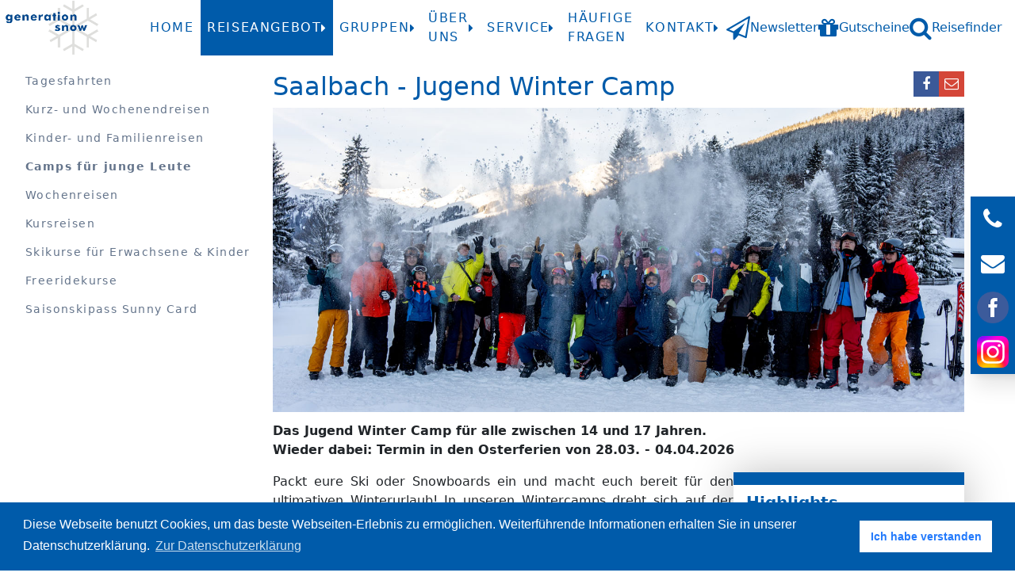

--- FILE ---
content_type: text/html; charset=utf-8
request_url: https://generation-snow.de/busweb.cgi/reiseangebot/jugendreisen/GS1090/02012018-07012018
body_size: 13286
content:
<!DOCTYPE html>
<html lang="de">
<head>
    <meta charset="utf-8">
    <meta http-equiv="X-UA-Compatible" content="IE=edge">
    <meta name="viewport" content="width=device-width, initial-scale=1.0">
    <meta name="description" content="Homepage von generation snow - Schneesportschule, Wintersportreisen, Freizeiten, Events">
    <title>Generation Snow - Schneesportschule, Wintersportreisen, Freizeiten, Events</title>

    <!-- Scripts -->
    <script type="text/javascript">
        var checkBedroomsUrl = "/reiseangebot/booking/checkbedrooms";
        var checkAccommodationUrl = "/reiseangebot/booking/accommodations";
        var peopleTemplateUrl = "/reiseangebot/booking/peopleTemplate";
        var checkParamsUrl = "/reiseangebot/booking/checkparams";
        var prepareBookingsUrl = "/reiseangebot/booking/preparebooking";
        var bookingUrl = "/reiseangebot/booking/book";
        var requestUrl = "/reiseangebot/booking/request";
    </script>
    <script src="/static/assets/cookieconsent/build/cookieconsent.min.js" defer></script>
    <script src="/static/assets/jquery/dist/jquery.min.js" defer></script>
    <script src="/static/assets/moment/min/moment.min.js" defer></script>
    <script src="/static/assets/moment/locale/de.js" defer></script>
    <script src="/static/assets/%40popperjs/core/dist/umd/popper.min.js" defer></script>
    <script src="/static/assets/bootstrap/dist/js/bootstrap.min.js" defer></script>
    <script src="/static/assets/bs5-lightbox/dist/index.bundle.min.js" defer></script>
    <script src="/static/assets/%40eonasdan/tempus-dominus/dist/js/tempus-dominus.min.js" defer></script>
    <script src="/static/assets/%40eonasdan/tempus-dominus/dist/js/jQuery-provider.min.js" defer></script>
    <script src="/static/assets/%40glidejs/glide/dist/glide.min.js" defer></script>
    <script src="/static/js/gs.js" defer></script>
    <script src="/reiseangebot/static/request_no_bedrooms.js" defer></script>
    <script src="/search/static/search.js" defer></script>
    <script src="/service/static/js/voucher.js" defer></script>
    <script src="/reiseangebot/static/booking_common.js" defer></script>
    <script src="/newsletter/static/newsletter.js" defer></script>
    <script src="/reiseangebot/static/maps.js" defer></script>
    <script src="https://maps.googleapis.com/maps/api/js?key=AIzaSyCZqdpwgRSSIaPW1qp1EdSWjYegzou09pg&amp;callback=initMap" defer></script>

    <!-- favicon and touch icons -->
    <link rel="icon" href="/favicon.ico" type="image/x-icon" /> 
    <link rel="shortcut icon" href="/favicon.ico" type="image/x-icon" />
    <link rel="apple-touch-icon" sizes="120x120" href="/apple-touch-icon-120x120-precomposed.png" /> 
    <link rel="apple-touch-icon" sizes="152x152" href="/apple-touch-icon-152x152-precomposed.png" />

    <!-- CSS -->
    <link rel="stylesheet" href="/static/dist/css/output.css">
    <link rel="stylesheet" href="/static/assets/cookieconsent/build/cookieconsent.min.css">
    <link rel="stylesheet" href="/static/assets/components-font-awesome/css/font-awesome.min.css">
    <link rel="stylesheet" href="/static/assets/bootstrap/dist/css/bootstrap.min.css">
    <link rel="stylesheet" href="/static/assets/%40eonasdan/tempus-dominus/dist/css/tempus-dominus.min.css">
    <link rel="stylesheet" href="/static/assets/%40glidejs/glide/dist/css/glide.core.min.css">
    <link rel="stylesheet" href="/static/assets/%40glidejs/glide/dist/css/glide.theme.min.css">
    <link rel="stylesheet" href="/static/css/gs.css">
    <link rel="stylesheet" href="/images/data/vertical_scroll.css">
    <link rel="stylesheet" href="/opinions/static/opinions.css">
    <link rel="stylesheet" href="/reiseangebot/static/easyWizard.css">
    
    <!-- Cookienconsent -->
    <script>
    window.addEventListener("load", function(){
    window.cookieconsent.initialise({
      "palette": {
        "popup": {
          "background": "#005BAA"
        },
        "button": {
          "background": "#fff",
          "text": "#237afc"
        }
      },
      "content": {
        "message": "Diese Webseite benutzt Cookies, um das beste Webseiten-Erlebnis zu ermöglichen. Weiterführende Informationen erhalten Sie in unserer Datenschutzerklärung.",
        "dismiss": "Ich habe verstanden",
        "link": "Zur Datenschutzerklärung",
        "href": "/kontakt/datenschutzerklaerung"
      }
    })});
    </script>
    <!-- End Cookieconsent -->

    <!-- Piwik -->
    <script type="text/javascript">
        var _paq = _paq || [];
        /* tracker methods like "setCustomDimension" should be called before "trackPageView" */
        _paq.push(['trackPageView']);
        _paq.push(['enableLinkTracking']);
        (function() {
        var u="//piwik.generation-snow.de/";
        _paq.push(['setTrackerUrl', u+'piwik.php']);
        _paq.push(['setSiteId', '1']);
        var d=document, g=d.createElement('script'), s=d.getElementsByTagName('script')[0];
        g.type='text/javascript'; g.async=true; g.defer=true; g.src=u+'piwik.js'; s.parentNode.insertBefore(g,s);
        })();
    </script>
    <!-- End Piwik Code -->
</head>
<body>
  <div class="contact-bar">
    <a class="contact-item" target="_blank" href="tel:+4996619069999" title="Telefon">
      <div class="tw-flex tw-p-2 tw-justify-center tw-items-center">
        <div class="tw-w-10 tw-h-10 tw-mr-2 tw-flex tw-justify-center tw-items-center">
          <span class="fa fa-phone !tw-text-3xl"></span>
        </div>
        <div class="tw-hidden sm:tw-block">
          <span>+499661 9069999</span>
        </div>
      </div>
    </a>
    <a class="contact-item" target="_blank" href="mailto:info@generation-snow.de" title="E-Mail">
      <div class="tw-flex tw-p-2 tw-justify-center tw-items-center">
        <div class="tw-w-10 tw-h-10 tw-mr-2 tw-flex tw-justify-center tw-items-center">
          <span class="fa fa-envelope !tw-text-3xl"></span>
        </div>
        <div class="tw-hidden sm:tw-block">
          <span>info@generation-snow.de</span>
        </div>
      </div>
    </a>
    <a class="contact-item" target="_blank" href="https://www.facebook.com/SchneeUndEvents/">
      <div class="tw-flex tw-p-2 tw-justify-center tw-items-center">
        <img class="tw-w-10 tw-h-10 tw-mr-2" alt="facebook" title="facebook"
          src="/images/static/facebook.png" />
        <div class="tw-hidden sm:tw-block">
          <span>Facebook</span>
        </div>
      </div>
    </a>
    <a class="contact-item" target="_blank" href="https://www.instagram.com/generation_snow/">
      <div class="tw-flex tw-p-2 tw-justify-center tw-items-center">
        <img class="tw-w-10 tw-h-10 tw-mr-2" alt="instagram" title="Instagram"
            src="/images/static/instagram.svg" />
        <div class="tw-hidden sm:tw-block">
          <span>Instagram</span>
        </div>
      </div>
    </a>
  </div>
<header class="tw-sticky tw-top-0 tw-z-10 tw-bg-white">
    <div class="xl:tw-hidden">
        <div class="tw-w-full tw-flex tw-justify-between">
            <div class="tw-flex tw-justify-center tw-gap-2 tw-p-1">
                <div class="tw-flex tw-items-center tw-justify-center tw-text-base tw-w-12 tw-h-12"
                    data-bs-toggle="collapse" data-bs-target="#mobile-menu">
                    <a href="#" class="icon-link">
                        <span class="fa fa-bars !tw-text-3xl"></span>
                    </a>
                </div>
                <div class="collapse tw-max-h-[80vh] tw-overflow-y-auto tw-py-4 tw-absolute tw-top-[110px] tw-left-0 tw-right-0 tw-bg-white tw-shadow-xl"
                    id="mobile-menu">
                    <nav class="nav-main"><div id="menu-mobile" class="tw-h-full tw-flex tw-px-4 xl:tw-px-0 tw-flex-col xl:tw-flex-row tw-gap-4 xl:tw-justify-center xl:tw-items-stretch" id="mainmenu-mobile">
    <div class="tw-h-full tw-relative">
    <a class="tw-uppercase tw-text-base tw-tracking-widest tw-h-full tw-flex tw-items-center" href="/home">
        <span class=" tw-flex tw-items-center hover:!tw-bg-gs-primary hover:tw-text-white tw-px-2 tw-py-1 tw-transition-colors tw-h-full">Home</span>
    </a>
</div>
    <div class="tw-h-full tw-relative">
    <a class="icon-link !tw-bg-gs-primary tw-text-white hover:!tw-bg-gs-primary hover:tw-text-white tw-py-1 tw-transition-colors tw-uppercase tw-px-2 tw-text-base tw-tracking-widest tw-h-full tw-flex tw-items-center" data-bs-toggle="collapse" href="#reiseangebot-mobile">
        <span class="tw-flex tw-items-center tw-h-full">Reiseangebot</span>
        <span class="fa fa-caret-right" aria-hidden="true"></span>
    </a>
    <div id="reiseangebot-mobile" data-bs-parent="#menu-mobile" class="collapse tw-relative xl:tw-absolute xl:tw-top-[70px] xl:tw-left-0 tw-bg-white xl:tw-shadow-xl tw-min-w-[200px] tw-z-10">
    <div class="!tw-p-0">
        <div class="tw-flex tw-flex-col">
            <a class=" tw-uppercase tw-text-base tw-block tw-py-4 tw-px-4 tw-tracking-widest hover:!tw-bg-gs-primary hover:tw-text-white tw-transition-colors tw-h-full tw-w-full"                href="/reiseangebot/tagesfahrten">
               Tagesfahrten
            </a>
            <a class=" tw-uppercase tw-text-base tw-block tw-py-4 tw-px-4 tw-tracking-widest hover:!tw-bg-gs-primary hover:tw-text-white tw-transition-colors tw-h-full tw-w-full"                href="/reiseangebot/kurzreisen">
               Kurz- und Wochenendreisen
            </a>
            <a class=" tw-uppercase tw-text-base tw-block tw-py-4 tw-px-4 tw-tracking-widest hover:!tw-bg-gs-primary hover:tw-text-white tw-transition-colors tw-h-full tw-w-full"                href="/reiseangebot/familienreisen">
               Kinder- und Familienreisen
            </a>
            <a class="!tw-bg-gs-primary tw-text-white tw-uppercase tw-text-base tw-block tw-py-4 tw-px-4 tw-tracking-widest hover:!tw-bg-gs-primary hover:tw-text-white tw-transition-colors tw-h-full tw-w-full"                href="/reiseangebot/jugendreisen">
               Camps für junge Leute
            </a>
            <a class=" tw-uppercase tw-text-base tw-block tw-py-4 tw-px-4 tw-tracking-widest hover:!tw-bg-gs-primary hover:tw-text-white tw-transition-colors tw-h-full tw-w-full"                href="/reiseangebot/wochenreisen">
               Wochenreisen
            </a>
            <a class=" tw-uppercase tw-text-base tw-block tw-py-4 tw-px-4 tw-tracking-widest hover:!tw-bg-gs-primary hover:tw-text-white tw-transition-colors tw-h-full tw-w-full"                href="/reiseangebot/kursreisen">
               Kursreisen
            </a>
            <a class=" tw-uppercase tw-text-base tw-block tw-py-4 tw-px-4 tw-tracking-widest hover:!tw-bg-gs-primary hover:tw-text-white tw-transition-colors tw-h-full tw-w-full"                href="/reiseangebot/skikurse">
               Skikurse für Erwachsene &amp; Kinder
            </a>
            <a class=" tw-uppercase tw-text-base tw-block tw-py-4 tw-px-4 tw-tracking-widest hover:!tw-bg-gs-primary hover:tw-text-white tw-transition-colors tw-h-full tw-w-full"                href="/reiseangebot/freeridekurse">
               Freeridekurse
            </a>
            <a class=" tw-uppercase tw-text-base tw-block tw-py-4 tw-px-4 tw-tracking-widest hover:!tw-bg-gs-primary hover:tw-text-white tw-transition-colors tw-h-full tw-w-full"                href="/reiseangebot/saisonskipass">
               Saisonskipass Sunny Card
            </a>
        </div>
    </div>
</div>
</div>
    <div class="tw-h-full tw-relative">
    <a class="icon-link  hover:!tw-bg-gs-primary hover:tw-text-white tw-py-1 tw-transition-colors tw-uppercase tw-px-2 tw-text-base tw-tracking-widest tw-h-full tw-flex tw-items-center" data-bs-toggle="collapse" href="#gruppen-mobile">
        <span class="tw-flex tw-items-center tw-h-full">Gruppen</span>
        <span class="fa fa-caret-right" aria-hidden="true"></span>
    </a>
    <div id="gruppen-mobile" data-bs-parent="#menu-mobile" class="collapse tw-relative xl:tw-absolute xl:tw-top-[70px] xl:tw-left-0 tw-bg-white xl:tw-shadow-xl tw-min-w-[200px] tw-z-10">
    <div class="!tw-p-0">
        <div class="tw-flex tw-flex-col">
            <a class=" tw-uppercase tw-text-base tw-block tw-py-4 tw-px-4 tw-tracking-widest hover:!tw-bg-gs-primary hover:tw-text-white tw-transition-colors tw-h-full tw-w-full"                href="/gruppen/konfigurator">
               Gruppenangebot anfordern
            </a>
            <a class=" tw-uppercase tw-text-base tw-block tw-py-4 tw-px-4 tw-tracking-widest hover:!tw-bg-gs-primary hover:tw-text-white tw-transition-colors tw-h-full tw-w-full"                href="/gruppen/gruppen-und-firmenreisen">
               Gruppen- &amp; Firmenreisen 
            </a>
            <a class=" tw-uppercase tw-text-base tw-block tw-py-4 tw-px-4 tw-tracking-widest hover:!tw-bg-gs-primary hover:tw-text-white tw-transition-colors tw-h-full tw-w-full"                href="/gruppen/schulskikurse+klassenfahrten">
               Schulskikurse &amp; Klassenfahrten
            </a>
            <a class=" tw-uppercase tw-text-base tw-block tw-py-4 tw-px-4 tw-tracking-widest hover:!tw-bg-gs-primary hover:tw-text-white tw-transition-colors tw-h-full tw-w-full"                href="/gruppen/gruppenspecial-45-50-tagesevents">
               Gruppenspecial Tagesevents
            </a>
        </div>
    </div>
</div>
</div>
    <div class="tw-h-full tw-relative">
    <a class="icon-link  hover:!tw-bg-gs-primary hover:tw-text-white tw-py-1 tw-transition-colors tw-uppercase tw-px-2 tw-text-base tw-tracking-widest tw-h-full tw-flex tw-items-center" data-bs-toggle="collapse" href="#ueberuns-mobile">
        <span class="tw-flex tw-items-center tw-h-full">Über uns</span>
        <span class="fa fa-caret-right" aria-hidden="true"></span>
    </a>
    <div id="ueberuns-mobile" data-bs-parent="#menu-mobile" class="collapse tw-relative xl:tw-absolute xl:tw-top-[70px] xl:tw-left-0 tw-bg-white xl:tw-shadow-xl tw-min-w-[200px] tw-z-10">
    <div class="!tw-p-0">
        <div class="tw-flex tw-flex-col">
            <a class=" tw-uppercase tw-text-base tw-block tw-py-4 tw-px-4 tw-tracking-widest hover:!tw-bg-gs-primary hover:tw-text-white tw-transition-colors tw-h-full tw-w-full"                href="/ueberuns/unternehmen">
               Unternehmen
            </a>
            <a class=" tw-uppercase tw-text-base tw-block tw-py-4 tw-px-4 tw-tracking-widest hover:!tw-bg-gs-primary hover:tw-text-white tw-transition-colors tw-h-full tw-w-full"                href="/ueberuns/bueroteam">
               Büroteam
            </a>
            <a class=" tw-uppercase tw-text-base tw-block tw-py-4 tw-px-4 tw-tracking-widest hover:!tw-bg-gs-primary hover:tw-text-white tw-transition-colors tw-h-full tw-w-full"                href="/ueberuns/partner">
               Partner
            </a>
            <a class=" tw-uppercase tw-text-base tw-block tw-py-4 tw-px-4 tw-tracking-widest hover:!tw-bg-gs-primary hover:tw-text-white tw-transition-colors tw-h-full tw-w-full"                href="/ueberuns/teamer-werden">
               generation snow Teamer werden
            </a>
            <a class=" tw-uppercase tw-text-base tw-block tw-py-4 tw-px-4 tw-tracking-widest hover:!tw-bg-gs-primary hover:tw-text-white tw-transition-colors tw-h-full tw-w-full"                href="/ueberuns/stellenangebote">
               Stellenangebote / Praktika
            </a>
            <a class=" tw-uppercase tw-text-base tw-block tw-py-4 tw-px-4 tw-tracking-widest hover:!tw-bg-gs-primary hover:tw-text-white tw-transition-colors tw-h-full tw-w-full"                href="/ueberuns/sozialesengagement">
               Soziales Engagement
            </a>
            <a class=" tw-uppercase tw-text-base tw-block tw-py-4 tw-px-4 tw-tracking-widest hover:!tw-bg-gs-primary hover:tw-text-white tw-transition-colors tw-h-full tw-w-full"                href="/ueberuns/kids-on-snow-beweg-dich-schlau">
               Kids on snow - beweg dich schlau
            </a>
        </div>
    </div>
</div>
</div>
    <div class="tw-h-full tw-relative">
    <a class="icon-link  hover:!tw-bg-gs-primary hover:tw-text-white tw-py-1 tw-transition-colors tw-uppercase tw-px-2 tw-text-base tw-tracking-widest tw-h-full tw-flex tw-items-center" data-bs-toggle="collapse" href="#service-mobile">
        <span class="tw-flex tw-items-center tw-h-full">Service</span>
        <span class="fa fa-caret-right" aria-hidden="true"></span>
    </a>
    <div id="service-mobile" data-bs-parent="#menu-mobile" class="collapse tw-relative xl:tw-absolute xl:tw-top-[70px] xl:tw-left-0 tw-bg-white xl:tw-shadow-xl tw-min-w-[200px] tw-z-10">
    <div class="!tw-p-0">
        <div class="tw-flex tw-flex-col">
            <a class=" tw-uppercase tw-text-base tw-block tw-py-4 tw-px-4 tw-tracking-widest hover:!tw-bg-gs-primary hover:tw-text-white tw-transition-colors tw-h-full tw-w-full"                href="/service/formulare">
               Formulare
            </a>
            <a class=" tw-uppercase tw-text-base tw-block tw-py-4 tw-px-4 tw-tracking-widest hover:!tw-bg-gs-primary hover:tw-text-white tw-transition-colors tw-h-full tw-w-full"                href="/service/reiseversicherungen">
               Reiseversicherungen
            </a>
            <a class=" tw-uppercase tw-text-base tw-block tw-py-4 tw-px-4 tw-tracking-widest hover:!tw-bg-gs-primary hover:tw-text-white tw-transition-colors tw-h-full tw-w-full"                href="/service/parkinfosundabfahrtsorte">
               Parkinfos und Abfahrtsorte
            </a>
            <a class=" tw-uppercase tw-text-base tw-block tw-py-4 tw-px-4 tw-tracking-widest hover:!tw-bg-gs-primary hover:tw-text-white tw-transition-colors tw-h-full tw-w-full"                href="/service/pauschalreiseinfos">
               Pauschalreiseinformationen
            </a>
            <a class=" tw-uppercase tw-text-base tw-block tw-py-4 tw-px-4 tw-tracking-widest hover:!tw-bg-gs-primary hover:tw-text-white tw-transition-colors tw-h-full tw-w-full"                href="/service/fundsachen">
               Fundsachen
            </a>
            <a class=" tw-uppercase tw-text-base tw-block tw-py-4 tw-px-4 tw-tracking-widest hover:!tw-bg-gs-primary hover:tw-text-white tw-transition-colors tw-h-full tw-w-full"                href="/service/newsletter-bestellen">
               Newsletter bestellen
            </a>
            <a class=" tw-uppercase tw-text-base tw-block tw-py-4 tw-px-4 tw-tracking-widest hover:!tw-bg-gs-primary hover:tw-text-white tw-transition-colors tw-h-full tw-w-full"                href="/service/sicherheit-im-reisebus">
               Sicherheit im Reisebus
            </a>
            <a class=" tw-uppercase tw-text-base tw-block tw-py-4 tw-px-4 tw-tracking-widest hover:!tw-bg-gs-primary hover:tw-text-white tw-transition-colors tw-h-full tw-w-full"                href="/service/gutscheine">
               Gutschein kaufen
            </a>
        </div>
    </div>
</div>
</div>
    <div class="tw-h-full tw-relative">
    <a class="tw-uppercase tw-text-base tw-tracking-widest tw-h-full tw-flex tw-items-center" href="/service/faqs">
        <span class=" tw-flex tw-items-center hover:!tw-bg-gs-primary hover:tw-text-white tw-px-2 tw-py-1 tw-transition-colors tw-h-full">Häufige Fragen</span>
    </a>
</div>
    <div class="tw-h-full tw-relative">
    <a class="icon-link  hover:!tw-bg-gs-primary hover:tw-text-white tw-py-1 tw-transition-colors tw-uppercase tw-px-2 tw-text-base tw-tracking-widest tw-h-full tw-flex tw-items-center" data-bs-toggle="collapse" href="#kontakt-mobile">
        <span class="tw-flex tw-items-center tw-h-full">Kontakt</span>
        <span class="fa fa-caret-right" aria-hidden="true"></span>
    </a>
    <div id="kontakt-mobile" data-bs-parent="#menu-mobile" class="collapse tw-relative xl:tw-absolute xl:tw-top-[70px] xl:tw-left-0 tw-bg-white xl:tw-shadow-xl tw-min-w-[200px] tw-z-10">
    <div class="!tw-p-0">
        <div class="tw-flex tw-flex-col">
            <a class=" tw-uppercase tw-text-base tw-block tw-py-4 tw-px-4 tw-tracking-widest hover:!tw-bg-gs-primary hover:tw-text-white tw-transition-colors tw-h-full tw-w-full"                href="/kontakt/persoenliche_beratung">
               Persönliche Beratung
            </a>
            <a class=" tw-uppercase tw-text-base tw-block tw-py-4 tw-px-4 tw-tracking-widest hover:!tw-bg-gs-primary hover:tw-text-white tw-transition-colors tw-h-full tw-w-full"                href="/kontakt/katalog_bestellen">
               Katalog bestellen
            </a>
            <a class=" tw-uppercase tw-text-base tw-block tw-py-4 tw-px-4 tw-tracking-widest hover:!tw-bg-gs-primary hover:tw-text-white tw-transition-colors tw-h-full tw-w-full" target="_blank"                href="https://publish.flyeralarm.digital/generation-snow-dein-winter-2025-26/#generation-snow-dein-winter-2025-2026-2/1">
               Online Katalog
            </a>
            <a class=" tw-uppercase tw-text-base tw-block tw-py-4 tw-px-4 tw-tracking-widest hover:!tw-bg-gs-primary hover:tw-text-white tw-transition-colors tw-h-full tw-w-full"                href="/kontakt/kontaktformular">
               Kontaktformular
            </a>
            <a class=" tw-uppercase tw-text-base tw-block tw-py-4 tw-px-4 tw-tracking-widest hover:!tw-bg-gs-primary hover:tw-text-white tw-transition-colors tw-h-full tw-w-full"                href="/kontakt/impressum">
               Impressum
            </a>
            <a class=" tw-uppercase tw-text-base tw-block tw-py-4 tw-px-4 tw-tracking-widest hover:!tw-bg-gs-primary hover:tw-text-white tw-transition-colors tw-h-full tw-w-full"                href="/kontakt/datenschutzerklaerung">
               Datenschutzerklärung
            </a>
            <a class=" tw-uppercase tw-text-base tw-block tw-py-4 tw-px-4 tw-tracking-widest hover:!tw-bg-gs-primary hover:tw-text-white tw-transition-colors tw-h-full tw-w-full"                href="/kontakt/barrierefreiheit">
               Barrierefreiheit
            </a>
            <a class=" tw-uppercase tw-text-base tw-block tw-py-4 tw-px-4 tw-tracking-widest hover:!tw-bg-gs-primary hover:tw-text-white tw-transition-colors tw-h-full tw-w-full"                href="/kontakt/agb">
               AGB
            </a>
        </div>
    </div>
</div>
</div>
</div></nav>
                </div>
            </div>
            <a href="/home">
                <img class="tw-h-[70px] tw-w-full tw-object-contain"
                    src="/images/static/logo.png" alt="logo" />
            </a>
            <div class="tw-flex tw-justify-center tw-gap-2 tw-p-1">
                <div class="tw-flex tw-items-center tw-justify-center tw-text-base tw-w-12 tw-h-12">
                    <a href="#" class="icon-link submenu-icon">
                        <span class="fa fa-ellipsis-v !tw-text-3xl"></span>
                    </a>
                </div>
            </div>
        </div>
    </div>
    <div class="tw-hidden xl:tw-flex tw-w-full tw-justify-between tw-h-[70px]">
        <a href="/home">
            <img class="tw-h-full tw-w-auto" src="/images/static/logo.png"
                alt="logo" />
        </a>
        <nav><div id="menu-desktop" class="tw-h-full tw-flex tw-px-4 xl:tw-px-0 tw-flex-col xl:tw-flex-row tw-gap-4 xl:tw-justify-center xl:tw-items-stretch" id="mainmenu-desktop">
    <div class="tw-h-full tw-relative">
    <a class="tw-uppercase tw-text-base tw-tracking-widest tw-h-full tw-flex tw-items-center" href="/home">
        <span class=" tw-flex tw-items-center hover:!tw-bg-gs-primary hover:tw-text-white tw-px-2 tw-py-1 tw-transition-colors tw-h-full">Home</span>
    </a>
</div>
    <div class="tw-h-full tw-relative">
    <a class="icon-link !tw-bg-gs-primary tw-text-white hover:!tw-bg-gs-primary hover:tw-text-white tw-py-1 tw-transition-colors tw-uppercase tw-px-2 tw-text-base tw-tracking-widest tw-h-full tw-flex tw-items-center" data-bs-toggle="collapse" href="#reiseangebot-desktop">
        <span class="tw-flex tw-items-center tw-h-full">Reiseangebot</span>
        <span class="fa fa-caret-right" aria-hidden="true"></span>
    </a>
    <div id="reiseangebot-desktop" data-bs-parent="#menu-desktop" class="collapse tw-relative xl:tw-absolute xl:tw-top-[70px] xl:tw-left-0 tw-bg-white xl:tw-shadow-xl tw-min-w-[200px] tw-z-10">
    <div class="!tw-p-0">
        <div class="tw-flex tw-flex-col">
            <a class=" tw-uppercase tw-text-base tw-block tw-py-4 tw-px-4 tw-tracking-widest hover:!tw-bg-gs-primary hover:tw-text-white tw-transition-colors tw-h-full tw-w-full"                href="/reiseangebot/tagesfahrten">
               Tagesfahrten
            </a>
            <a class=" tw-uppercase tw-text-base tw-block tw-py-4 tw-px-4 tw-tracking-widest hover:!tw-bg-gs-primary hover:tw-text-white tw-transition-colors tw-h-full tw-w-full"                href="/reiseangebot/kurzreisen">
               Kurz- und Wochenendreisen
            </a>
            <a class=" tw-uppercase tw-text-base tw-block tw-py-4 tw-px-4 tw-tracking-widest hover:!tw-bg-gs-primary hover:tw-text-white tw-transition-colors tw-h-full tw-w-full"                href="/reiseangebot/familienreisen">
               Kinder- und Familienreisen
            </a>
            <a class="!tw-bg-gs-primary tw-text-white tw-uppercase tw-text-base tw-block tw-py-4 tw-px-4 tw-tracking-widest hover:!tw-bg-gs-primary hover:tw-text-white tw-transition-colors tw-h-full tw-w-full"                href="/reiseangebot/jugendreisen">
               Camps für junge Leute
            </a>
            <a class=" tw-uppercase tw-text-base tw-block tw-py-4 tw-px-4 tw-tracking-widest hover:!tw-bg-gs-primary hover:tw-text-white tw-transition-colors tw-h-full tw-w-full"                href="/reiseangebot/wochenreisen">
               Wochenreisen
            </a>
            <a class=" tw-uppercase tw-text-base tw-block tw-py-4 tw-px-4 tw-tracking-widest hover:!tw-bg-gs-primary hover:tw-text-white tw-transition-colors tw-h-full tw-w-full"                href="/reiseangebot/kursreisen">
               Kursreisen
            </a>
            <a class=" tw-uppercase tw-text-base tw-block tw-py-4 tw-px-4 tw-tracking-widest hover:!tw-bg-gs-primary hover:tw-text-white tw-transition-colors tw-h-full tw-w-full"                href="/reiseangebot/skikurse">
               Skikurse für Erwachsene &amp; Kinder
            </a>
            <a class=" tw-uppercase tw-text-base tw-block tw-py-4 tw-px-4 tw-tracking-widest hover:!tw-bg-gs-primary hover:tw-text-white tw-transition-colors tw-h-full tw-w-full"                href="/reiseangebot/freeridekurse">
               Freeridekurse
            </a>
            <a class=" tw-uppercase tw-text-base tw-block tw-py-4 tw-px-4 tw-tracking-widest hover:!tw-bg-gs-primary hover:tw-text-white tw-transition-colors tw-h-full tw-w-full"                href="/reiseangebot/saisonskipass">
               Saisonskipass Sunny Card
            </a>
        </div>
    </div>
</div>
</div>
    <div class="tw-h-full tw-relative">
    <a class="icon-link  hover:!tw-bg-gs-primary hover:tw-text-white tw-py-1 tw-transition-colors tw-uppercase tw-px-2 tw-text-base tw-tracking-widest tw-h-full tw-flex tw-items-center" data-bs-toggle="collapse" href="#gruppen-desktop">
        <span class="tw-flex tw-items-center tw-h-full">Gruppen</span>
        <span class="fa fa-caret-right" aria-hidden="true"></span>
    </a>
    <div id="gruppen-desktop" data-bs-parent="#menu-desktop" class="collapse tw-relative xl:tw-absolute xl:tw-top-[70px] xl:tw-left-0 tw-bg-white xl:tw-shadow-xl tw-min-w-[200px] tw-z-10">
    <div class="!tw-p-0">
        <div class="tw-flex tw-flex-col">
            <a class=" tw-uppercase tw-text-base tw-block tw-py-4 tw-px-4 tw-tracking-widest hover:!tw-bg-gs-primary hover:tw-text-white tw-transition-colors tw-h-full tw-w-full"                href="/gruppen/konfigurator">
               Gruppenangebot anfordern
            </a>
            <a class=" tw-uppercase tw-text-base tw-block tw-py-4 tw-px-4 tw-tracking-widest hover:!tw-bg-gs-primary hover:tw-text-white tw-transition-colors tw-h-full tw-w-full"                href="/gruppen/gruppen-und-firmenreisen">
               Gruppen- &amp; Firmenreisen 
            </a>
            <a class=" tw-uppercase tw-text-base tw-block tw-py-4 tw-px-4 tw-tracking-widest hover:!tw-bg-gs-primary hover:tw-text-white tw-transition-colors tw-h-full tw-w-full"                href="/gruppen/schulskikurse+klassenfahrten">
               Schulskikurse &amp; Klassenfahrten
            </a>
            <a class=" tw-uppercase tw-text-base tw-block tw-py-4 tw-px-4 tw-tracking-widest hover:!tw-bg-gs-primary hover:tw-text-white tw-transition-colors tw-h-full tw-w-full"                href="/gruppen/gruppenspecial-45-50-tagesevents">
               Gruppenspecial Tagesevents
            </a>
        </div>
    </div>
</div>
</div>
    <div class="tw-h-full tw-relative">
    <a class="icon-link  hover:!tw-bg-gs-primary hover:tw-text-white tw-py-1 tw-transition-colors tw-uppercase tw-px-2 tw-text-base tw-tracking-widest tw-h-full tw-flex tw-items-center" data-bs-toggle="collapse" href="#ueberuns-desktop">
        <span class="tw-flex tw-items-center tw-h-full">Über uns</span>
        <span class="fa fa-caret-right" aria-hidden="true"></span>
    </a>
    <div id="ueberuns-desktop" data-bs-parent="#menu-desktop" class="collapse tw-relative xl:tw-absolute xl:tw-top-[70px] xl:tw-left-0 tw-bg-white xl:tw-shadow-xl tw-min-w-[200px] tw-z-10">
    <div class="!tw-p-0">
        <div class="tw-flex tw-flex-col">
            <a class=" tw-uppercase tw-text-base tw-block tw-py-4 tw-px-4 tw-tracking-widest hover:!tw-bg-gs-primary hover:tw-text-white tw-transition-colors tw-h-full tw-w-full"                href="/ueberuns/unternehmen">
               Unternehmen
            </a>
            <a class=" tw-uppercase tw-text-base tw-block tw-py-4 tw-px-4 tw-tracking-widest hover:!tw-bg-gs-primary hover:tw-text-white tw-transition-colors tw-h-full tw-w-full"                href="/ueberuns/bueroteam">
               Büroteam
            </a>
            <a class=" tw-uppercase tw-text-base tw-block tw-py-4 tw-px-4 tw-tracking-widest hover:!tw-bg-gs-primary hover:tw-text-white tw-transition-colors tw-h-full tw-w-full"                href="/ueberuns/partner">
               Partner
            </a>
            <a class=" tw-uppercase tw-text-base tw-block tw-py-4 tw-px-4 tw-tracking-widest hover:!tw-bg-gs-primary hover:tw-text-white tw-transition-colors tw-h-full tw-w-full"                href="/ueberuns/teamer-werden">
               generation snow Teamer werden
            </a>
            <a class=" tw-uppercase tw-text-base tw-block tw-py-4 tw-px-4 tw-tracking-widest hover:!tw-bg-gs-primary hover:tw-text-white tw-transition-colors tw-h-full tw-w-full"                href="/ueberuns/stellenangebote">
               Stellenangebote / Praktika
            </a>
            <a class=" tw-uppercase tw-text-base tw-block tw-py-4 tw-px-4 tw-tracking-widest hover:!tw-bg-gs-primary hover:tw-text-white tw-transition-colors tw-h-full tw-w-full"                href="/ueberuns/sozialesengagement">
               Soziales Engagement
            </a>
            <a class=" tw-uppercase tw-text-base tw-block tw-py-4 tw-px-4 tw-tracking-widest hover:!tw-bg-gs-primary hover:tw-text-white tw-transition-colors tw-h-full tw-w-full"                href="/ueberuns/kids-on-snow-beweg-dich-schlau">
               Kids on snow - beweg dich schlau
            </a>
        </div>
    </div>
</div>
</div>
    <div class="tw-h-full tw-relative">
    <a class="icon-link  hover:!tw-bg-gs-primary hover:tw-text-white tw-py-1 tw-transition-colors tw-uppercase tw-px-2 tw-text-base tw-tracking-widest tw-h-full tw-flex tw-items-center" data-bs-toggle="collapse" href="#service-desktop">
        <span class="tw-flex tw-items-center tw-h-full">Service</span>
        <span class="fa fa-caret-right" aria-hidden="true"></span>
    </a>
    <div id="service-desktop" data-bs-parent="#menu-desktop" class="collapse tw-relative xl:tw-absolute xl:tw-top-[70px] xl:tw-left-0 tw-bg-white xl:tw-shadow-xl tw-min-w-[200px] tw-z-10">
    <div class="!tw-p-0">
        <div class="tw-flex tw-flex-col">
            <a class=" tw-uppercase tw-text-base tw-block tw-py-4 tw-px-4 tw-tracking-widest hover:!tw-bg-gs-primary hover:tw-text-white tw-transition-colors tw-h-full tw-w-full"                href="/service/formulare">
               Formulare
            </a>
            <a class=" tw-uppercase tw-text-base tw-block tw-py-4 tw-px-4 tw-tracking-widest hover:!tw-bg-gs-primary hover:tw-text-white tw-transition-colors tw-h-full tw-w-full"                href="/service/reiseversicherungen">
               Reiseversicherungen
            </a>
            <a class=" tw-uppercase tw-text-base tw-block tw-py-4 tw-px-4 tw-tracking-widest hover:!tw-bg-gs-primary hover:tw-text-white tw-transition-colors tw-h-full tw-w-full"                href="/service/parkinfosundabfahrtsorte">
               Parkinfos und Abfahrtsorte
            </a>
            <a class=" tw-uppercase tw-text-base tw-block tw-py-4 tw-px-4 tw-tracking-widest hover:!tw-bg-gs-primary hover:tw-text-white tw-transition-colors tw-h-full tw-w-full"                href="/service/pauschalreiseinfos">
               Pauschalreiseinformationen
            </a>
            <a class=" tw-uppercase tw-text-base tw-block tw-py-4 tw-px-4 tw-tracking-widest hover:!tw-bg-gs-primary hover:tw-text-white tw-transition-colors tw-h-full tw-w-full"                href="/service/fundsachen">
               Fundsachen
            </a>
            <a class=" tw-uppercase tw-text-base tw-block tw-py-4 tw-px-4 tw-tracking-widest hover:!tw-bg-gs-primary hover:tw-text-white tw-transition-colors tw-h-full tw-w-full"                href="/service/newsletter-bestellen">
               Newsletter bestellen
            </a>
            <a class=" tw-uppercase tw-text-base tw-block tw-py-4 tw-px-4 tw-tracking-widest hover:!tw-bg-gs-primary hover:tw-text-white tw-transition-colors tw-h-full tw-w-full"                href="/service/sicherheit-im-reisebus">
               Sicherheit im Reisebus
            </a>
            <a class=" tw-uppercase tw-text-base tw-block tw-py-4 tw-px-4 tw-tracking-widest hover:!tw-bg-gs-primary hover:tw-text-white tw-transition-colors tw-h-full tw-w-full"                href="/service/gutscheine">
               Gutschein kaufen
            </a>
        </div>
    </div>
</div>
</div>
    <div class="tw-h-full tw-relative">
    <a class="tw-uppercase tw-text-base tw-tracking-widest tw-h-full tw-flex tw-items-center" href="/service/faqs">
        <span class=" tw-flex tw-items-center hover:!tw-bg-gs-primary hover:tw-text-white tw-px-2 tw-py-1 tw-transition-colors tw-h-full">Häufige Fragen</span>
    </a>
</div>
    <div class="tw-h-full tw-relative">
    <a class="icon-link  hover:!tw-bg-gs-primary hover:tw-text-white tw-py-1 tw-transition-colors tw-uppercase tw-px-2 tw-text-base tw-tracking-widest tw-h-full tw-flex tw-items-center" data-bs-toggle="collapse" href="#kontakt-desktop">
        <span class="tw-flex tw-items-center tw-h-full">Kontakt</span>
        <span class="fa fa-caret-right" aria-hidden="true"></span>
    </a>
    <div id="kontakt-desktop" data-bs-parent="#menu-desktop" class="collapse tw-relative xl:tw-absolute xl:tw-top-[70px] xl:tw-left-0 tw-bg-white xl:tw-shadow-xl tw-min-w-[200px] tw-z-10">
    <div class="!tw-p-0">
        <div class="tw-flex tw-flex-col">
            <a class=" tw-uppercase tw-text-base tw-block tw-py-4 tw-px-4 tw-tracking-widest hover:!tw-bg-gs-primary hover:tw-text-white tw-transition-colors tw-h-full tw-w-full"                href="/kontakt/persoenliche_beratung">
               Persönliche Beratung
            </a>
            <a class=" tw-uppercase tw-text-base tw-block tw-py-4 tw-px-4 tw-tracking-widest hover:!tw-bg-gs-primary hover:tw-text-white tw-transition-colors tw-h-full tw-w-full"                href="/kontakt/katalog_bestellen">
               Katalog bestellen
            </a>
            <a class=" tw-uppercase tw-text-base tw-block tw-py-4 tw-px-4 tw-tracking-widest hover:!tw-bg-gs-primary hover:tw-text-white tw-transition-colors tw-h-full tw-w-full" target="_blank"                href="https://publish.flyeralarm.digital/generation-snow-dein-winter-2025-26/#generation-snow-dein-winter-2025-2026-2/1">
               Online Katalog
            </a>
            <a class=" tw-uppercase tw-text-base tw-block tw-py-4 tw-px-4 tw-tracking-widest hover:!tw-bg-gs-primary hover:tw-text-white tw-transition-colors tw-h-full tw-w-full"                href="/kontakt/kontaktformular">
               Kontaktformular
            </a>
            <a class=" tw-uppercase tw-text-base tw-block tw-py-4 tw-px-4 tw-tracking-widest hover:!tw-bg-gs-primary hover:tw-text-white tw-transition-colors tw-h-full tw-w-full"                href="/kontakt/impressum">
               Impressum
            </a>
            <a class=" tw-uppercase tw-text-base tw-block tw-py-4 tw-px-4 tw-tracking-widest hover:!tw-bg-gs-primary hover:tw-text-white tw-transition-colors tw-h-full tw-w-full"                href="/kontakt/datenschutzerklaerung">
               Datenschutzerklärung
            </a>
            <a class=" tw-uppercase tw-text-base tw-block tw-py-4 tw-px-4 tw-tracking-widest hover:!tw-bg-gs-primary hover:tw-text-white tw-transition-colors tw-h-full tw-w-full"                href="/kontakt/barrierefreiheit">
               Barrierefreiheit
            </a>
            <a class=" tw-uppercase tw-text-base tw-block tw-py-4 tw-px-4 tw-tracking-widest hover:!tw-bg-gs-primary hover:tw-text-white tw-transition-colors tw-h-full tw-w-full"                href="/kontakt/agb">
               AGB
            </a>
        </div>
    </div>
</div>
</div>
</div></nav>
        <div class="tw-flex tw-gap-4 tw-h-full tw-items-center tw-justify-center tw-mr-4">
            <div class="tw-text-base" data-bs-toggle="modal" data-bs-target="#newsletter-modal">
                <a class="icon-link" href="#">
                    <span class="fa fa-paper-plane-o !tw-text-3xl"></span>
                    <span>Newsletter</span>
                </a>
            </div>
            <div class="tw-text-base">
                <a class="icon-link" href="/service/gutscheine">
                    <span class="fa fa-gift !tw-text-3xl"></span>
                    <span>Gutscheine</span>
                </a>
            </div>
            <div class="tw-text-base" data-bs-toggle="collapse" data-bs-target="#search">
                <a class="icon-link" href="#">
                    <span class="fa fa-search !tw-text-3xl"></span>
                    <span>Reisefinder</span>
                </a>
            </div>
        </div>
        <div class="collapse tw-absolute tw-top-[70px] tw-left-0 tw-right-0 tw-bg-white tw-p-4 tw-shadow-xl"
            id="search">
            <div class="container-fluid">
    <form method="POST" action="/search/result">
        <div class="row">
            <div class="col">
                <h5>Reisefinder</h5>
            </div>
        </div>
        <hr>
        <div class="row">
            <div class="form-group col-sm-6">
                <label for="region-select">Region</label>
                <select id="region-select" class="form-select form-select-sm" name="region">
                    <option value="no-region">Egal</option>
                    <option value="19">Arber</option>
                    <option value="26">Arosa/Lenzerheide</option>
                    <option value="14">Flachau/Wagrain</option>
                    <option value="4">Galtür</option>
                    <option value="7">Grödnertal</option>
                    <option value="18">Hinterstoder</option>
                    <option value="9">Hochzillertal</option>
                    <option value="3">Ischgl</option>
                    <option value="21">Kanada</option>
                    <option value="22">Kitzbühel</option>
                    <option value="23">Kronplatz</option>
                    <option value="13">Maria Alm - Hochkönig</option>
                    <option value="6">Obertauern</option>
                    <option value="27">Pitztal</option>
                    <option value="29">Saalbach - Tagesfahrt</option>
                    <option value="1">Saalbach-Hinterglemm</option>
                    <option value="28">Saalbach-Hinterglemm Camp</option>
                    <option value="12">Schladming</option>
                    <option value="8">Serfaus</option>
                    <option value="11">Skiwelt Wilder Kaiser - Brixental</option>
                    <option value="5">St. Anton am Arlberg</option>
                    <option value="16">St. Anton und Ischgl</option>
                    <option value="17">St. Johann in Tirol</option>
                    <option value="24">Stubaital</option>
                    <option value="2">Sölden</option>
                    <option value="20">Val Thorens</option>
                    <option value="15">Val di Sole</option>
                    <option value="25">Zell am See/Leogang</option>
                    <option value="10">Zillertal Skisafari (Zell/Gerlos und Mayerhofen)</option>
                </select>
            </div>
            <div class="form-group col-sm-6">
                <label for="category-select">Kategorie</label>
                <select id="category-select" class="form-select form-select-sm" name="category">
                    <option value="no-category">Egal</option>
                    <option value="3">Kinder- und Familienreisen</option>
                    <option value="18">Ferienwohnungen mit Eigenanreise</option>
                    <option value="17">Camps für junge Leute</option>
                    <option value="7">Kursreisen</option>
                    <option value="2">Kurz- und Wochenendreisen</option>
                    <option value="10">Last Minute</option>
                    <option value="19">Seminare</option>
                    <option value="1">Tagesfahrten</option>
                    <option value="5">Wochenreisen</option>
                    <option value="12">Zielgebiete</option>
                </select>
            </div>
        </div>
        <div class="row tw-mb-8">
            <div class="form-group col-sm-6">
                <label for="search-start">Frühste Anreise</label>
                <div class="input-group input-group-sm date" id="search-start-picker" data-target-input="nearest">
                    <input name="from" type="text" class="form-control datetimepicker-input"
                        data-target="#search-start-picker" placeholder="Anreise">
                    <div class="input-group-text" data-target="#search-start-picker" data-toggle="datetimepicker"><i class="fa fa-calendar"></i></div>
                </div>
            </div>
            <div class="form-group col-sm-6">
                <label for="search-end">Späteste Abreise</label>
                <div class="input-group input-group-sm date" id="search-end-picker" data-target-input="nearest">
                    <input name="to" type="text" class="form-control datetimepicker-input"
                        data-target="#search-end-picker" placeholder="Abreise">
                    <div class="input-group-text" data-target="#search-end-picker" data-toggle="datetimepicker"><i class="fa fa-calendar"></i></div>
                </div>
            </div>
        </div>
        <div class="row">
            <div class="col">
                <button type="submit" class="gs-button !tw-block tw-text-center">Jetzt suchen</button>
            </div>
        </div>
    </form>
</div>
        </div>
    </div>
</header><div class="container-fluid content">
    <div class="sidebar tw-right-0 tw-translate-x-80 tw-transition-transform tw-min-w-80 tw-max-w-80 tw-fixed xl:tw-right-auto xl:tw-translate-x-0">
        <ul class="tw-list-none tw-pl-5">
            <li class="tw-mb-3">
                <a class="tw-text-slate-500 tw-no-underline tw-text-sm tw-tracking-widest  hover:tw-text-gs-primary" href="/reiseangebot/tagesfahrten">Tagesfahrten</a>
            </li>
            <li class="tw-mb-3">
                <a class="tw-text-slate-500 tw-no-underline tw-text-sm tw-tracking-widest  hover:tw-text-gs-primary" href="/reiseangebot/kurzreisen">Kurz- und Wochenendreisen</a>
            </li>
            <li class="tw-mb-3">
                <a class="tw-text-slate-500 tw-no-underline tw-text-sm tw-tracking-widest  hover:tw-text-gs-primary" href="/reiseangebot/familienreisen">Kinder- und Familienreisen</a>
            </li>
            <li class="tw-mb-3">
                <a class="tw-text-slate-500 tw-no-underline tw-text-sm tw-tracking-widest tw-font-bold tw-text-gs-primary hover:tw-text-gs-primary" href="/reiseangebot/jugendreisen">Camps für junge Leute</a>
            </li>
            <li class="tw-mb-3">
                <a class="tw-text-slate-500 tw-no-underline tw-text-sm tw-tracking-widest  hover:tw-text-gs-primary" href="/reiseangebot/wochenreisen">Wochenreisen</a>
            </li>
            <li class="tw-mb-3">
                <a class="tw-text-slate-500 tw-no-underline tw-text-sm tw-tracking-widest  hover:tw-text-gs-primary" href="/reiseangebot/kursreisen">Kursreisen</a>
            </li>
            <li class="tw-mb-3">
                <a class="tw-text-slate-500 tw-no-underline tw-text-sm tw-tracking-widest  hover:tw-text-gs-primary" href="/reiseangebot/skikurse">Skikurse für Erwachsene &amp; Kinder</a>
            </li>
            <li class="tw-mb-3">
                <a class="tw-text-slate-500 tw-no-underline tw-text-sm tw-tracking-widest  hover:tw-text-gs-primary" href="/reiseangebot/freeridekurse">Freeridekurse</a>
            </li>
            <li class="tw-mb-3">
                <a class="tw-text-slate-500 tw-no-underline tw-text-sm tw-tracking-widest  hover:tw-text-gs-primary" href="/reiseangebot/saisonskipass">Saisonskipass Sunny Card</a>
            </li>
        </ul>
    </div>
    <div class="content-area lg:tw-mr-10">
<div class="journey">
    <!-- Header -->
    <div class="tw-float-right tw-flex">
    <a href="whatsapp://send?text=https://generation-snow.de/reiseangebot/jugendreisen/GS1090/02012018-07012018" data-action="share/whatsapp/share" title="Teilen via Whatsapp" class="tw-flex md:!tw-hidden icon-link tw-justify-center tw-items-center tw-text-lg tw-w-8 tw-h-8 tw-bg-whatsapp tw-text-white">
        <span class="fa fa-whatsapp"></span>
    </a>
    <a href="https://www.facebook.com/sharer/sharer.php?u=https://generation-snow.de/reiseangebot/jugendreisen/GS1090/02012018-07012018" target="_blank" title="Teilen via Facebook" class="icon-link tw-flex tw-justify-center tw-items-center tw-text-lg tw-w-8 tw-h-8 tw-bg-facebook tw-text-white">
        <span class="fa fa-facebook"></span>
    </a>
    <a href="mailto:?subject=Saalbach%20-%20Jugend%20Winter%20Camp&amp;body=https://generation-snow.de/reiseangebot/jugendreisen/GS1090/02012018-07012018" title="Teilen via E-Mail" class="icon-link tw-flex tw-justify-center tw-items-center tw-text-lg tw-w-8 tw-h-8 tw-bg-email tw-text-white">
        <span class="fa fa-envelope-o"></span>
    </a>
</div>
    <h2>Saalbach - Jugend Winter Camp</h2>

    <div class="tw-relative tw-w-full tw-min-h-64 tw-bg-no-repeat tw-bg-cover tw-bg-center tw-mb-3 xl:tw-min-h-96"         style="background-image: url(/images/gs1090/preview.jpg)"
>
    </div>

    <!-- Description -->
    <strong><p>Das Jugend Winter Camp für alle zwischen 14 und 17 Jahren.<br>
Wieder dabei: Termin in den Osterferien von 28.03. - 04.04.2026</p></strong>
    <div class="tw-flex tw-flex-col tw-gap-x-10 tw-gap-y-2 lg:tw-flex-row-reverse">
        <div class="card-hover-effect tw-bg-[linear-gradient(135deg,#005BAA_0%,#005BAA_50%,#004B8A_100%)] tw-p-4 tw-w-full lg:tw-basis-1/3 tw-shadow-[0_0_30px_rgba(0,0,0,0.15)] lg:tw-shadow-[0_0_50px_rgba(0,0,0,0.25)] tw-h-fit">
            <h3 class="!tw-text-gs-primary tw-font-semibold tw-mb-3 tw-text-xl tw-bg-white tw-px-4 tw-py-2 tw--mx-4">Highlights</h3>
            <div class="tw-text-white/90 tw-text-lg [&>ul]:tw-list-disc [&>ul]:tw-pl-6">
                <ul>
<li>Abfahrt direkt bis zum Haus möglich (Ski-In)*</li>
<li>Inklusive Ski-/Snowboardguiding oder Kurs</li>
<li>Renovierte, geräumige Mehrbettzimmer (2 – 6 Pers.) und Vollpension </li>
</ul>
            </div>
        </div>
        <div class="tw-w-full lg:tw-basis-2/3">
            <p>Packt eure Ski oder Snowboards ein und macht euch bereit für den ultimativen Winterurlaub! In unseren Wintercamps dreht sich auf der Piste alles um euch: eure Wünsche, eure Skills und vor allem euren Spaß. Hier gibt’s keine Langeweile – nur coole Abfahrten, ein mega Programm und ein Team, das genauso viel Lust auf Action hat wie ihr! Skituning, technical training, Nachtskilauf, Schneebarbau und zubuchbarer Freeridekurs* sind nur einige Highlights dieser Reise. Lasst euch den Spaß nicht entgehen und erlebt eine unvergessliche Zeit!</p>
<p><b>Kombitermin und Kurztermin:</b><br>
Aufgrund der hohen Nachfrage bieten wir in dieser Saison wieder einen langen Kombitermin von 26.12 - 06.01.2026 sowie einen zusätzlichen Kurztermin vom 02.01. - 06.01.2026 an.
Außerdem kehrt das Ostercamp vom 28.03. - 04.04.2026 zurück!</p>
<p><b>Option Freeride Kurs</b> <br>
Gemeinsam mit unserem Partner rock`nd snow bieten wir Ihnen, wie auch in der letzten Saison, die Möglichkeit gegen Aufpreis einen Freeridekurs zu buchen (Preise Termin 01.01. - 06.01.2026: 99,-€ p. Pers.). Für weitere Informationen melden Sie sich einfach im Büro unter 09661 9069999 oder schreiben Sie eine kurze Anmerkung in Ihrer Buchung.  </p>
        </div>
    </div>

<div class="accordion">
        <!-- Region -->
<details class="panel clearfix"  data-auto-adjust="true" data-initially-open-mobile="false">
    <summary class="panel-header !tw-text-base md:!tw-text-xl">
        <span class="fa fa-map-marker"></span>&nbsp;Region
    </summary>
    <div class="content-wrapper">
        <div class="panel-content">
                <div class="tw-w-full md:tw-w-1/3 tw-float-none md:tw-float-left md:tw-mr-4">
        <div id="region_carousel" class="carousel slide" data-bs-ride="carousel" data-bs-interval="5000">
    <!-- Wrapper for slides -->
    <div class="carousel-inner" role="listbox">
        <div class="carousel-item active">
            <a href="/images/region-saalbach-hinterglemm/saalbach-3.jpg" data-toggle="lightbox" data-gallery="region-gallery">
                <img class="img-fluid" src="/images/region-saalbach-hinterglemm/saalbach-3.jpg" alt="saalbach-3.jpg">
                <div class="carousel-caption d-none d-md-block">
                    <h3></h3>
                    <p></p>
                </div>
            </a>
        </div>
        <div class="carousel-item ">
            <a href="/images/region-saalbach-hinterglemm/saalbach-2.jpg" data-toggle="lightbox" data-gallery="region-gallery">
                <img class="img-fluid" src="/images/region-saalbach-hinterglemm/saalbach-2.jpg" alt="saalbach-2.jpg">
                <div class="carousel-caption d-none d-md-block">
                    <h3></h3>
                    <p></p>
                </div>
            </a>
        </div>
        <div class="carousel-item ">
            <a href="/images/region-saalbach-hinterglemm/saalbach-1.jpg" data-toggle="lightbox" data-gallery="region-gallery">
                <img class="img-fluid" src="/images/region-saalbach-hinterglemm/saalbach-1.jpg" alt="saalbach-1.jpg">
                <div class="carousel-caption d-none d-md-block">
                    <h3></h3>
                    <p></p>
                </div>
            </a>
        </div>
        <div class="carousel-item ">
            <a href="/images/region-saalbach-hinterglemm/IMG-20151220-WA0009.jpg" data-toggle="lightbox" data-gallery="region-gallery">
                <img class="img-fluid" src="/images/region-saalbach-hinterglemm/IMG-20151220-WA0009.jpg" alt="IMG-20151220-WA0009.jpg">
                <div class="carousel-caption d-none d-md-block">
                    <h3></h3>
                    <p></p>
                </div>
            </a>
        </div>
        <div class="carousel-item ">
            <a href="/images/region-saalbach-hinterglemm/FHG_8751.jpg" data-toggle="lightbox" data-gallery="region-gallery">
                <img class="img-fluid" src="/images/region-saalbach-hinterglemm/FHG_8751.jpg" alt="FHG_8751.jpg">
                <div class="carousel-caption d-none d-md-block">
                    <h3></h3>
                    <p></p>
                </div>
            </a>
        </div>
        <div class="carousel-item ">
            <a href="/images/region-saalbach-hinterglemm/20180214_124405.jpg" data-toggle="lightbox" data-gallery="region-gallery">
                <img class="img-fluid" src="/images/region-saalbach-hinterglemm/20180214_124405.jpg" alt="20180214_124405.jpg">
                <div class="carousel-caption d-none d-md-block">
                    <h3></h3>
                    <p></p>
                </div>
            </a>
        </div>
    </div>
    <!-- Left and right controls -->
    <a class="carousel-control-prev" href="#region_carousel" role="button" data-bs-slide="prev">
        <span class="fa fa-chevron-left" aria-hidden="true"></span>
        <span class="sr-only">Previous</span>
    </a>
    <a class="carousel-control-next" href="#region_carousel" role="button" data-bs-slide="next">
        <span class="fa fa-chevron-right" aria-hidden="true"></span>
        <span class="sr-only">Next</span>
    </a>
</div>

    </div>
    <div class="d-flex">
        <p>Saalbach-Hinterglemm ist nicht nur ein Skigebiet, sondern eines welches die Vorlieben der Jugendlichen versteht. Hier erwarten euch actionreiche Abfahrten, coole Funparks und jede Menge Spaß. Für alle Boarder und Freestyle-Fans gibt es im Skicircus Saalbach-Hinterglemm-Leogang-Fieberbrunn einiges zu entdecken: Von Halfpipes über Freeride-Strecken bis hin zu perfekt geshapten Snowparks wie dem „Family Park U-Bahn“ oder dem „Learn-to-Ride Park“. Damit gehört der Skicircus zur Spitzengruppe der österreichischen Skigebiete und begeistert durch seine Weitläufigkeit mit bestens präparieren Pisten und zahlreichen gemütlichen Hütten. </p>
    </div>
    <div class="d-flex">
        <ul>
<li>Höhenlage Skigebiet: 840 m bis 2096 m </li>
<li>Anzahl Pistenkilometer: 270 km </li>
<li>Anzahl Liftanlagen: 70 Lifte</li>
</ul>
    </div>

        </div>
    </div>
</details>
    <!-- Accommodation -->
<details class="panel clearfix"  data-auto-adjust="true" data-initially-open-mobile="false">
    <summary class="panel-header !tw-text-base md:!tw-text-xl">
        <span class="fa fa-hotel"></span>&nbsp;Unterkunft
    </summary>
    <div class="content-wrapper">
        <div class="panel-content">
                <div class="tw-w-full md:tw-w-1/3 tw-float-none md:tw-float-left md:tw-mr-4">
        <div id="unterkunft_carousel" class="carousel slide" data-bs-ride="carousel" data-bs-interval="5000">
    <!-- Wrapper for slides -->
    <div class="carousel-inner" role="listbox">
        <div class="carousel-item active">
            <a href="/images/muellauerhof+farmhouse-HB/M%C3%BCllerauerhof-Aufenthaltsraum.jpg" data-toggle="lightbox" data-gallery="unterkunft-gallery">
                <img class="img-fluid" src="/images/muellauerhof+farmhouse-HB/M%C3%BCllerauerhof-Aufenthaltsraum.jpg" alt="Müllerauerhof-Aufenthaltsraum.jpg">
                <div class="carousel-caption d-none d-md-block">
                    <h3></h3>
                    <p></p>
                </div>
            </a>
        </div>
        <div class="carousel-item ">
            <a href="/images/muellauerhof+farmhouse-HB/muellauer_4_Bettzimmer_12.jpg" data-toggle="lightbox" data-gallery="unterkunft-gallery">
                <img class="img-fluid" src="/images/muellauerhof+farmhouse-HB/muellauer_4_Bettzimmer_12.jpg" alt="muellauer_4_Bettzimmer_12.jpg">
                <div class="carousel-caption d-none d-md-block">
                    <h3></h3>
                    <p></p>
                </div>
            </a>
        </div>
        <div class="carousel-item ">
            <a href="/images/muellauerhof+farmhouse-HB/Muellauerhof_Jugendpension.jpg" data-toggle="lightbox" data-gallery="unterkunft-gallery">
                <img class="img-fluid" src="/images/muellauerhof+farmhouse-HB/Muellauerhof_Jugendpension.jpg" alt="Muellauerhof_Jugendpension.jpg">
                <div class="carousel-caption d-none d-md-block">
                    <h3></h3>
                    <p></p>
                </div>
            </a>
        </div>
        <div class="carousel-item ">
            <a href="/images/muellauerhof+farmhouse-HB/muellauer-6_Bettzimmer_03.jpg" data-toggle="lightbox" data-gallery="unterkunft-gallery">
                <img class="img-fluid" src="/images/muellauerhof+farmhouse-HB/muellauer-6_Bettzimmer_03.jpg" alt="muellauer-6_Bettzimmer_03.jpg">
                <div class="carousel-caption d-none d-md-block">
                    <h3></h3>
                    <p></p>
                </div>
            </a>
        </div>
        <div class="carousel-item ">
            <a href="/images/muellauerhof+farmhouse-HB/hinterbrandthof-8.jpg" data-toggle="lightbox" data-gallery="unterkunft-gallery">
                <img class="img-fluid" src="/images/muellauerhof+farmhouse-HB/hinterbrandthof-8.jpg" alt="hinterbrandthof-8.jpg">
                <div class="carousel-caption d-none d-md-block">
                    <h3></h3>
                    <p></p>
                </div>
            </a>
        </div>
        <div class="carousel-item ">
            <a href="/images/muellauerhof+farmhouse-HB/hinterbrandthof-12.jpg" data-toggle="lightbox" data-gallery="unterkunft-gallery">
                <img class="img-fluid" src="/images/muellauerhof+farmhouse-HB/hinterbrandthof-12.jpg" alt="hinterbrandthof-12.jpg">
                <div class="carousel-caption d-none d-md-block">
                    <h3></h3>
                    <p></p>
                </div>
            </a>
        </div>
        <div class="carousel-item ">
            <a href="/images/muellauerhof+farmhouse-HB/Au%C3%9Fenansicht-%283%29.jpg" data-toggle="lightbox" data-gallery="unterkunft-gallery">
                <img class="img-fluid" src="/images/muellauerhof+farmhouse-HB/Au%C3%9Fenansicht-%283%29.jpg" alt="Außenansicht-(3).jpg">
                <div class="carousel-caption d-none d-md-block">
                    <h3></h3>
                    <p></p>
                </div>
            </a>
        </div>
    </div>
    <!-- Left and right controls -->
    <a class="carousel-control-prev" href="#unterkunft_carousel" role="button" data-bs-slide="prev">
        <span class="fa fa-chevron-left" aria-hidden="true"></span>
        <span class="sr-only">Previous</span>
    </a>
    <a class="carousel-control-next" href="#unterkunft_carousel" role="button" data-bs-slide="next">
        <span class="fa fa-chevron-right" aria-hidden="true"></span>
        <span class="sr-only">Next</span>
    </a>
</div>

    </div>
    <div class="d-flex">
        <p>Termine 26.12., 02.01. &amp; 26.12. - 06.01.2026:<br>
Die familiengeführte Jugendpension Müllauerhof liegt zwischen Saalbach und Vorderglemm. Das Haus verfügt über moderne, geräumige 
Mehrbettzimmer für 2-6 Personen. Alle Zimmer mit Dusche und WC ausgestattet. Während den Essenszeiten stehen Saftanlagen mit kostenlosen Softdrinks zur Verfügung. In der Chill-out Lounge, dem neu renovierten Jugendraum mit Kicker und Tischtennisplatte, sowie in der Turnhalle kommt nach dem Skitag sicher keine Langeweile auf. Die Skibushaltestelle ist nur ca. 200 Meter vom Haus entfernt.<br>
<br>
Termine 01.01. &amp; 14.02. &amp; 28.03.:<br>
Das „Farmhouse“ des Hinterbrandthofs liegt zwischen Hinterglemm und Mittlerlengau. Die Skibushaltestelle zur Hochalmbahn ist nur etwa 100 Meter vom Haus entfernt. Die Abfahrt ist, je nach Schneelage, direkt bis zum Haus möglich. <br>
Das Farmhouse verfügt über schöne, geräumige Mehrbettzimmer für 2-6 Personen, die alle mit Dusche und WC ausgestattet sind. Für eine abwechslungsreiche Abendgestaltung stehen eine Turnhalle, Tischtennis, Kicker sowie ein separater Aufenthaltsraum zur Verfügung.<br>
*Bei guter Schneelage ist die Abfahrt direkt bis zum Haus möglich. (Ski-in)</p>
    </div>
    <div class="d-flex">
        
    </div>

        </div>
    </div>
</details>
    <!-- Services -->
<details class="panel clearfix"  data-auto-adjust="true" data-initially-open-mobile="false">
    <summary class="panel-header !tw-text-base md:!tw-text-xl">
        <span class="fa fa-info-circle"></span>&nbsp;Leistungen
    </summary>
    <div class="content-wrapper">
        <div class="panel-content">
                <div class="service-list">
        <ul>
<li>Reise im modernen Reisebus</li>
<li>gebuchte Anzahl an Übernachtungen mit Vollpension (Lunchpaket für Mittags)</li>
<li>inklusive Softdrinks zu den Mahlzeiten (nur Müllauerhof)</li>
<li>Ski-/ Snowboardguiding oder Kurs </li>
<li>Abendprogramm und Animation</li>
<li>Winterchallenge mit tollen Preisen</li>
<li>Fackelwanderung</li>
<li>Silvesterfeier mit Schneebar</li>
<li>gratis WLAN im Speisesaal</li>
</ul>
    </div>

        </div>
    </div>
</details>
    <!-- Dates -->
<details class="panel clearfix"  data-auto-adjust="true" data-initially-open-mobile="false">
    <summary class="panel-header !tw-text-base md:!tw-text-xl">
        <span class="fa fa-clock-o"></span>&nbsp;Alle Termine
    </summary>
    <div class="content-wrapper">
        <div class="panel-content">
                <div class="list-group">
        <a class="list-group-item list-group-item-action "
            href="/reiseangebot/jugendreisen/GS1090/26122025-02012026">
            26.12.2025 - 02.01.2026
        </a>
        <a class="list-group-item list-group-item-action "
            href="/reiseangebot/jugendreisen/GS1090/26122025-06012026">
            26.12.2025 - 06.01.2026
        </a>
        <a class="list-group-item list-group-item-action "
            href="/reiseangebot/jugendreisen/GS1090/01012026-06012026">
            01.01.2026 - 06.01.2026
        </a>
        <a class="list-group-item list-group-item-action "
            href="/reiseangebot/jugendreisen/GS1090/02012026-06012026">
            02.01.2026 - 06.01.2026
        </a>
        <a class="list-group-item list-group-item-action active"
            href="/reiseangebot/jugendreisen/GS1090/14022026-21022026">
            14.02.2026 - 21.02.2026
        </a>
        <a class="list-group-item list-group-item-action "
            href="/reiseangebot/jugendreisen/GS1090/28032026-04042026">
            28.03.2026 - 04.04.2026
        </a>
    </div>

        </div>
    </div>
</details>
    <!-- Abfahrten -->
<details class="panel clearfix"  data-auto-adjust="true" data-initially-open-mobile="false">
    <summary class="panel-header !tw-text-base md:!tw-text-xl">
        <span class="fa fa-bus"></span>&nbsp;Abfahrtsorte am 14.02.2026
    </summary>
    <div class="content-wrapper">
        <div class="panel-content">
                <div class="row">
        <div class="col-sm-5" style="overflow-y: scroll; max-height: 30em">
            <div class="list-group">
                <a class="list-group-item list-group-item-action flex-column align-items-start" href="#"
                    data-location="49.497850:11.753542">
                    <p class="mb-1">Sulzbach-Rosenberg</p>
                    <small>Abfahrt 09:00 Uhr
                        </small>
                </a>
                <a class="list-group-item list-group-item-action flex-column align-items-start" href="#"
                    data-location="0.0:0.0">
                    <p class="mb-1">Eigenanreise</p>
                    <small>30,00&nbsp;€ Ermäßigung</small>
                </a>
                <a class="list-group-item list-group-item-action flex-column align-items-start" href="#"
                    data-location="49.435149:11.867154">
                    <p class="mb-1">Amberg</p>
                    <small>Abfahrt 09:30 Uhr
                        </small>
                </a>
                <a class="list-group-item list-group-item-action flex-column align-items-start" href="#"
                    data-location="49.444036:11.082203">
                    <p class="mb-1">Nürnberg</p>
                    <small>Abfahrt 10:30 Uhr
                        </small>
                </a>
                <a class="list-group-item list-group-item-action flex-column align-items-start" href="#"
                    data-location="48.775039:11.459374">
                    <p class="mb-1">Ingolstadt</p>
                    <small>Abfahrt 11:20 Uhr
                        </small>
                </a>
                <a class="list-group-item list-group-item-action flex-column align-items-start" href="#"
                    data-location="48.210349:11.620127">
                    <p class="mb-1">München</p>
                    <small>Abfahrt 12:00 Uhr
                        </small>
                </a>
            </div>
        </div>
        <div class="col-sm-7">
            <div id="map"></div>
        </div>
    </div>

        </div>
    </div>
</details>
    <!-- Pricing -->
<details class="panel clearfix" open data-auto-adjust="true" data-initially-open-mobile="true">
    <summary class="panel-header !tw-text-base md:!tw-text-xl">
        <span class="fa fa-tag"></span>&nbsp;Preise und Buchung am 14.02.2026
    </summary>
    <div class="content-wrapper">
        <div class="panel-content">
                <div class="row">
    <div class="col-md-12">
        <ul class="nav nav-tabs" role="tablist">
            <li role="presentation" class="nav-item">
                <a href="#Gästehaus" aria-controls="Gästehaus" role="tab" class="active nav-link"
                    data-bs-toggle="tab">
                    Gästehaus
                </a>
            </li>
        </ul>
        <div class="tab-content">
            <div role="tabpanel" class="tab-pane fade show active" id="Gästehaus">
                <table class="table table-bordered">
                    <thead>
                        <tr>
                            <th>Zimmerart</th>
                            <th>Preis</th>
                        </tr>
                    </thead>
                    <tbody>
                        <tr>
                            <td>Doppel- und Mehrbettzimmer</td>
                            <td>725,00&nbsp;€</td>
                        </tr>
                    </tbody>
                </table>
            </div>
        </div>
        <div class="discount">
            <p>Ermäßigung Eigenanreise: 30 € </p>

<p><a href="/static/files/Skipasspreise_Saalbach-2025-2026.pdf">Saalbach Skipasspreise 2025/2026</a></p>

<p>Skiverleih:<br> 
Eine Schneesportausrüstung kann vor Ort bei unserem Partner <a href="http://www.gumpold.com/preisliste-ski-board-rental-saalbach-hinterglemm">Sport Gumpold</a> gebucht werden. Bei Angabe von "generation snow" erhalten Sie auf die Leihgebühr 10% Rabatt. Alle weiteren Vorteile einer Buchung vor Ort finden Sie unter folgendem Link: <a href="/static/files/Rabatt_Skiverleih-Saalbach.pdf">Rabatt Skiverleih Saalbach</a> </p>

<p>Nicht der richtige Abfahrtsort dabei? Gerne organisieren wir auch einen Bahntransfer für euch zu den genannten Abfahrtsorten. <a href="/static/files/Liste%20Abfahrtsorte_2526.pdf">Zuschläge Bahntransfer</a> und alle <a href="/static/files/Vorteile%20Bahntransfer%20bei%20Freizeiten.pdf">Vorteile unseres Bahntransfer</a> auf einem Blick (zum Öffnen bitte anklicken). <br>
Wir buchen aus organisatorischen Gründen zu einem Zugticket automatisch eine Sitzplatzreservierung für einmalig 12 € dazu.</p>

<p>Die genauen Zustiege und ggf. geänderte Zeiten erhalten Sie mit den Reiseinformationen. </p>

<p><b>Bitte beachten Sie: bei unseren Camps ist der Ski- und Snowboardkurs im Reisepreis inklusive!</b> </p>
        </div>
        <small>
        <p>Veranstalter: B.u.S. Schneesportschule und Eventtouristik GmbH</p>
        </small>
        <button type="button" disabled class="btn btn-secondary gs-button btn-lg">
          leider nicht mehr buchbar
        </button>
        
        <p class="tw-mt-4 tw-mb-4"><b>Aber wir haben andere ähnliche Reisen für Sie gefunden!</b></p>
        <div class="tw-flex tw-flex-col sm:tw-flex-row tw-gap-4 tw-mb-8">
            <div class="tw-flex-1">
                <h5>Alternativer Termin</h5>
 

<a href="/reiseangebot/jugendreisen/GS1090/28032026-04042026" class="card-link text-decoration-none text-dark">
    <div class="card h-100 card-hover-effect">
        <div class="card-img-top ratio" style="--bs-aspect-ratio: 50%;">
            <img src="/images/gs1090/preview.jpg?width=500&amp;unit=px" 
                 alt="Saalbach - Jugend Winter Camp" class="object-fit-cover w-100 h-100">
        </div>

        <div class="card-body d-flex flex-column p-0">
            <div class="px-3 pt-2 pb-1">
                <h5 class="card-title mb-1 text-truncate">Saalbach</h5>
                
                <div class="mb-0 small">
                    <div class="tw-block tw-mb-1">Jugend Winter Camp</div>
                    <div class="tw-block"><i class="fa fa-clock-o"></i> 28.03.2026 - 04.04.2026</div>
                </div>
            </div>
            
            <hr class="my-2 mx-3">
            
            <div class="py-1 flex-grow-1 d-flex flex-column">
                <h6 class="px-3 mb-1">Highlights</h6>
                <div class="highlights-container px-3 flex-grow-1">
                    <ul class="list-unstyled mb-0 small">
                                <li class="d-flex mb-1">
                                    <span class="me-1 flex-shrink-0">•</span>
                                    <span class="text-truncate">Abfahrt direkt bis zum Haus möglich (Ski-In)*</span>
                                </li>
                                <li class="d-flex mb-1">
                                    <span class="me-1 flex-shrink-0">•</span>
                                    <span class="text-truncate">Inklusive Ski-/Snowboardguiding oder Kurs</span>
                                </li>
                                <li class="d-flex mb-1">
                                    <span class="me-1 flex-shrink-0">•</span>
                                    <span class="text-truncate">Renovierte, geräumige Mehrbettzimmer (2 – 6 Pers.) und Vollpension</span>
                                </li>
                    </ul>
                </div>
            </div>
            
            
            <div class="mb-0">
                <div class="tw-bg-gs-primary text-white py-2 text-center">
                    <span class="fa fa-tag"></span> 
                    <span class="fs-5 fw-bold">ab 695&nbsp;€</span>
                </div>
            </div>
        </div>
    </div>
</a>            </div>
            
        </div>
    </div>
</div>

        </div>
    </div>
</details>
</div>    
    <!-- Modal dialog - placed outside accordion to avoid z-index issues -->
    
    <div class="row">
        &nbsp;
    </div>
</div>
    </div>
</div>
<div class="container-fluid text-center tw-bg-gs-primary tw-text-white tw-pb-4">
    <div class="row">
        <div class="col">
            <hr>
        </div>
    </div>
    <p><span class="fa fa-copyright"></span>&nbsp;2026 by B.u.S. Schneesportschule und Eventtouristik GmbH</p>
    <p><span class="fa fa-map-marker"></span>&nbsp;Grund 2, 92237 Sulzbach-Rosenberg</p>
    <p><span class="fa fa-envelope"></span>&nbsp;<a class="tw-text-white" href="mailto:info@generation-snow.de">info@generation-snow.de</a></p>
    <p>
        <span class="fa fa-phone"></span>&nbsp;<a class="tw-text-white" href="tel:+4996619069999">09661 9069999</a>&nbsp;&nbsp;|&nbsp;
        <span class="fa fa-fax"></span>&nbsp;09661 9069988
    </p>
    <p class="tw-mb-0">
        <a class="tw-text-white" href="/kontakt/impressum">Impressum</a>&nbsp;|
        <a class="tw-text-white" href="/kontakt/agb">AGB</a>&nbsp;|
        <a class="tw-text-white" href="/kontakt/datenschutzerklaerung">Datenschutzerklärung</a>
    </p>
    <div class="row"></div>
        <div class="col">
            &nbsp;
        </div>
    </div>
    <div class="row"></div>
        <div class="col">
            &nbsp;
        </div>
    </div>
</div><!-- Newsletter modal -->
<div class="modal fade" id="newsletter-modal" tabindex="-1" role="dialog" aria-labelledby="newsletter-modal-title" aria-hidden="true">
    <div class="modal-dialog" role="document">
        <div class="modal-content">
            <div class="modal-header">
                <h4 class="modal-title" id="newsletter-modal-title">Newsletter Anmeldung</h4>
                <button type="button" class="btn-close" data-bs-dismiss="modal" aria-label="Close"></button>
            </div>
            <div class="modal-body" id="newsletter-modal-body"></div>
            <div class="modal-footer"></div>
        </div>
    </div>
</div></body>
</html>

--- FILE ---
content_type: text/css
request_url: https://generation-snow.de/static/dist/css/output.css
body_size: 38888
content:
/*
! tailwindcss v3.4.4 | MIT License | https://tailwindcss.com
*/

/*
1. Prevent padding and border from affecting element width. (https://github.com/mozdevs/cssremedy/issues/4)
2. Allow adding a border to an element by just adding a border-width. (https://github.com/tailwindcss/tailwindcss/pull/116)
*/

*,
::before,
::after {
  box-sizing: border-box;
  /* 1 */
  border-width: 0;
  /* 2 */
  border-style: solid;
  /* 2 */
  border-color: #e5e7eb;
  /* 2 */
}

::before,
::after {
  --tw-content: '';
}

/*
1. Use a consistent sensible line-height in all browsers.
2. Prevent adjustments of font size after orientation changes in iOS.
3. Use a more readable tab size.
4. Use the user's configured `sans` font-family by default.
5. Use the user's configured `sans` font-feature-settings by default.
6. Use the user's configured `sans` font-variation-settings by default.
7. Disable tap highlights on iOS
*/

html,
:host {
  line-height: 1.5;
  /* 1 */
  -webkit-text-size-adjust: 100%;
  /* 2 */
  -moz-tab-size: 4;
  /* 3 */
  -o-tab-size: 4;
     tab-size: 4;
  /* 3 */
  font-family: ui-sans-serif, system-ui, sans-serif, "Apple Color Emoji", "Segoe UI Emoji", "Segoe UI Symbol", "Noto Color Emoji";
  /* 4 */
  font-feature-settings: normal;
  /* 5 */
  font-variation-settings: normal;
  /* 6 */
  -webkit-tap-highlight-color: transparent;
  /* 7 */
}

/*
1. Remove the margin in all browsers.
2. Inherit line-height from `html` so users can set them as a class directly on the `html` element.
*/

body {
  margin: 0;
  /* 1 */
  line-height: inherit;
  /* 2 */
}

/*
1. Add the correct height in Firefox.
2. Correct the inheritance of border color in Firefox. (https://bugzilla.mozilla.org/show_bug.cgi?id=190655)
3. Ensure horizontal rules are visible by default.
*/

hr {
  height: 0;
  /* 1 */
  color: inherit;
  /* 2 */
  border-top-width: 1px;
  /* 3 */
}

/*
Add the correct text decoration in Chrome, Edge, and Safari.
*/

abbr:where([title]) {
  -webkit-text-decoration: underline dotted;
          text-decoration: underline dotted;
}

/*
Remove the default font size and weight for headings.
*/

h1,
h2,
h3,
h4,
h5,
h6 {
  font-size: inherit;
  font-weight: inherit;
}

/*
Reset links to optimize for opt-in styling instead of opt-out.
*/

a {
  color: inherit;
  text-decoration: inherit;
}

/*
Add the correct font weight in Edge and Safari.
*/

b,
strong {
  font-weight: bolder;
}

/*
1. Use the user's configured `mono` font-family by default.
2. Use the user's configured `mono` font-feature-settings by default.
3. Use the user's configured `mono` font-variation-settings by default.
4. Correct the odd `em` font sizing in all browsers.
*/

code,
kbd,
samp,
pre {
  font-family: ui-monospace, SFMono-Regular, Menlo, Monaco, Consolas, "Liberation Mono", "Courier New", monospace;
  /* 1 */
  font-feature-settings: normal;
  /* 2 */
  font-variation-settings: normal;
  /* 3 */
  font-size: 1em;
  /* 4 */
}

/*
Add the correct font size in all browsers.
*/

small {
  font-size: 80%;
}

/*
Prevent `sub` and `sup` elements from affecting the line height in all browsers.
*/

sub,
sup {
  font-size: 75%;
  line-height: 0;
  position: relative;
  vertical-align: baseline;
}

sub {
  bottom: -0.25em;
}

sup {
  top: -0.5em;
}

/*
1. Remove text indentation from table contents in Chrome and Safari. (https://bugs.chromium.org/p/chromium/issues/detail?id=999088, https://bugs.webkit.org/show_bug.cgi?id=201297)
2. Correct table border color inheritance in all Chrome and Safari. (https://bugs.chromium.org/p/chromium/issues/detail?id=935729, https://bugs.webkit.org/show_bug.cgi?id=195016)
3. Remove gaps between table borders by default.
*/

table {
  text-indent: 0;
  /* 1 */
  border-color: inherit;
  /* 2 */
  border-collapse: collapse;
  /* 3 */
}

/*
1. Change the font styles in all browsers.
2. Remove the margin in Firefox and Safari.
3. Remove default padding in all browsers.
*/

button,
input,
optgroup,
select,
textarea {
  font-family: inherit;
  /* 1 */
  font-feature-settings: inherit;
  /* 1 */
  font-variation-settings: inherit;
  /* 1 */
  font-size: 100%;
  /* 1 */
  font-weight: inherit;
  /* 1 */
  line-height: inherit;
  /* 1 */
  letter-spacing: inherit;
  /* 1 */
  color: inherit;
  /* 1 */
  margin: 0;
  /* 2 */
  padding: 0;
  /* 3 */
}

/*
Remove the inheritance of text transform in Edge and Firefox.
*/

button,
select {
  text-transform: none;
}

/*
1. Correct the inability to style clickable types in iOS and Safari.
2. Remove default button styles.
*/

button,
input:where([type='button']),
input:where([type='reset']),
input:where([type='submit']) {
  -webkit-appearance: button;
  /* 1 */
  background-color: transparent;
  /* 2 */
  background-image: none;
  /* 2 */
}

/*
Use the modern Firefox focus style for all focusable elements.
*/

:-moz-focusring {
  outline: auto;
}

/*
Remove the additional `:invalid` styles in Firefox. (https://github.com/mozilla/gecko-dev/blob/2f9eacd9d3d995c937b4251a5557d95d494c9be1/layout/style/res/forms.css#L728-L737)
*/

:-moz-ui-invalid {
  box-shadow: none;
}

/*
Add the correct vertical alignment in Chrome and Firefox.
*/

progress {
  vertical-align: baseline;
}

/*
Correct the cursor style of increment and decrement buttons in Safari.
*/

::-webkit-inner-spin-button,
::-webkit-outer-spin-button {
  height: auto;
}

/*
1. Correct the odd appearance in Chrome and Safari.
2. Correct the outline style in Safari.
*/

[type='search'] {
  -webkit-appearance: textfield;
  /* 1 */
  outline-offset: -2px;
  /* 2 */
}

/*
Remove the inner padding in Chrome and Safari on macOS.
*/

::-webkit-search-decoration {
  -webkit-appearance: none;
}

/*
1. Correct the inability to style clickable types in iOS and Safari.
2. Change font properties to `inherit` in Safari.
*/

::-webkit-file-upload-button {
  -webkit-appearance: button;
  /* 1 */
  font: inherit;
  /* 2 */
}

/*
Add the correct display in Chrome and Safari.
*/

summary {
  display: list-item;
}

/*
Removes the default spacing and border for appropriate elements.
*/

blockquote,
dl,
dd,
h1,
h2,
h3,
h4,
h5,
h6,
hr,
figure,
p,
pre {
  margin: 0;
}

fieldset {
  margin: 0;
  padding: 0;
}

legend {
  padding: 0;
}

ol,
ul,
menu {
  list-style: none;
  margin: 0;
  padding: 0;
}

/*
Reset default styling for dialogs.
*/

dialog {
  padding: 0;
}

/*
Prevent resizing textareas horizontally by default.
*/

textarea {
  resize: vertical;
}

/*
1. Reset the default placeholder opacity in Firefox. (https://github.com/tailwindlabs/tailwindcss/issues/3300)
2. Set the default placeholder color to the user's configured gray 400 color.
*/

input::-moz-placeholder, textarea::-moz-placeholder {
  opacity: 1;
  /* 1 */
  color: #9ca3af;
  /* 2 */
}

input::placeholder,
textarea::placeholder {
  opacity: 1;
  /* 1 */
  color: #9ca3af;
  /* 2 */
}

/*
Set the default cursor for buttons.
*/

button,
[role="button"] {
  cursor: pointer;
}

/*
Make sure disabled buttons don't get the pointer cursor.
*/

:disabled {
  cursor: default;
}

/*
1. Make replaced elements `display: block` by default. (https://github.com/mozdevs/cssremedy/issues/14)
2. Add `vertical-align: middle` to align replaced elements more sensibly by default. (https://github.com/jensimmons/cssremedy/issues/14#issuecomment-634934210)
   This can trigger a poorly considered lint error in some tools but is included by design.
*/

img,
svg,
video,
canvas,
audio,
iframe,
embed,
object {
  display: block;
  /* 1 */
  vertical-align: middle;
  /* 2 */
}

/*
Constrain images and videos to the parent width and preserve their intrinsic aspect ratio. (https://github.com/mozdevs/cssremedy/issues/14)
*/

img,
video {
  max-width: 100%;
  height: auto;
}

/* Make elements with the HTML hidden attribute stay hidden by default */

[hidden] {
  display: none;
}

*, ::before, ::after {
  --tw-border-spacing-x: 0;
  --tw-border-spacing-y: 0;
  --tw-translate-x: 0;
  --tw-translate-y: 0;
  --tw-rotate: 0;
  --tw-skew-x: 0;
  --tw-skew-y: 0;
  --tw-scale-x: 1;
  --tw-scale-y: 1;
  --tw-pan-x:  ;
  --tw-pan-y:  ;
  --tw-pinch-zoom:  ;
  --tw-scroll-snap-strictness: proximity;
  --tw-gradient-from-position:  ;
  --tw-gradient-via-position:  ;
  --tw-gradient-to-position:  ;
  --tw-ordinal:  ;
  --tw-slashed-zero:  ;
  --tw-numeric-figure:  ;
  --tw-numeric-spacing:  ;
  --tw-numeric-fraction:  ;
  --tw-ring-inset:  ;
  --tw-ring-offset-width: 0px;
  --tw-ring-offset-color: #fff;
  --tw-ring-color: rgb(59 130 246 / 0.5);
  --tw-ring-offset-shadow: 0 0 #0000;
  --tw-ring-shadow: 0 0 #0000;
  --tw-shadow: 0 0 #0000;
  --tw-shadow-colored: 0 0 #0000;
  --tw-blur:  ;
  --tw-brightness:  ;
  --tw-contrast:  ;
  --tw-grayscale:  ;
  --tw-hue-rotate:  ;
  --tw-invert:  ;
  --tw-saturate:  ;
  --tw-sepia:  ;
  --tw-drop-shadow:  ;
  --tw-backdrop-blur:  ;
  --tw-backdrop-brightness:  ;
  --tw-backdrop-contrast:  ;
  --tw-backdrop-grayscale:  ;
  --tw-backdrop-hue-rotate:  ;
  --tw-backdrop-invert:  ;
  --tw-backdrop-opacity:  ;
  --tw-backdrop-saturate:  ;
  --tw-backdrop-sepia:  ;
  --tw-contain-size:  ;
  --tw-contain-layout:  ;
  --tw-contain-paint:  ;
  --tw-contain-style:  ;
}

::backdrop {
  --tw-border-spacing-x: 0;
  --tw-border-spacing-y: 0;
  --tw-translate-x: 0;
  --tw-translate-y: 0;
  --tw-rotate: 0;
  --tw-skew-x: 0;
  --tw-skew-y: 0;
  --tw-scale-x: 1;
  --tw-scale-y: 1;
  --tw-pan-x:  ;
  --tw-pan-y:  ;
  --tw-pinch-zoom:  ;
  --tw-scroll-snap-strictness: proximity;
  --tw-gradient-from-position:  ;
  --tw-gradient-via-position:  ;
  --tw-gradient-to-position:  ;
  --tw-ordinal:  ;
  --tw-slashed-zero:  ;
  --tw-numeric-figure:  ;
  --tw-numeric-spacing:  ;
  --tw-numeric-fraction:  ;
  --tw-ring-inset:  ;
  --tw-ring-offset-width: 0px;
  --tw-ring-offset-color: #fff;
  --tw-ring-color: rgb(59 130 246 / 0.5);
  --tw-ring-offset-shadow: 0 0 #0000;
  --tw-ring-shadow: 0 0 #0000;
  --tw-shadow: 0 0 #0000;
  --tw-shadow-colored: 0 0 #0000;
  --tw-blur:  ;
  --tw-brightness:  ;
  --tw-contrast:  ;
  --tw-grayscale:  ;
  --tw-hue-rotate:  ;
  --tw-invert:  ;
  --tw-saturate:  ;
  --tw-sepia:  ;
  --tw-drop-shadow:  ;
  --tw-backdrop-blur:  ;
  --tw-backdrop-brightness:  ;
  --tw-backdrop-contrast:  ;
  --tw-backdrop-grayscale:  ;
  --tw-backdrop-hue-rotate:  ;
  --tw-backdrop-invert:  ;
  --tw-backdrop-opacity:  ;
  --tw-backdrop-saturate:  ;
  --tw-backdrop-sepia:  ;
  --tw-contain-size:  ;
  --tw-contain-layout:  ;
  --tw-contain-paint:  ;
  --tw-contain-style:  ;
}

.tw-container {
  width: 100%;
}

@media (min-width: 640px) {
  .tw-container {
    max-width: 640px;
  }
}

@media (min-width: 768px) {
  .tw-container {
    max-width: 768px;
  }
}

@media (min-width: 1024px) {
  .tw-container {
    max-width: 1024px;
  }
}

@media (min-width: 1280px) {
  .tw-container {
    max-width: 1280px;
  }
}

@media (min-width: 1536px) {
  .tw-container {
    max-width: 1536px;
  }
}

.tw-fixed {
  position: fixed;
}

.tw-absolute {
  position: absolute;
}

.tw-relative {
  position: relative;
}

.tw-sticky {
  position: sticky;
}

.-tw-inset-1 {
  inset: -0.25rem;
}

.tw--inset-1 {
  inset: -0.25rem;
}

.-tw-top-1 {
  top: -0.25rem;
}

.tw--top-1 {
  top: -0.25rem;
}

.tw-bottom-10 {
  bottom: 2.5rem;
}

.tw-left-0 {
  left: 0px;
}

.tw-right-0 {
  right: 0px;
}

.tw-right-10 {
  right: 2.5rem;
}

.tw-top-0 {
  top: 0px;
}

.tw-top-3 {
  top: 0.75rem;
}

.tw-top-\[110px\] {
  top: 110px;
}

.tw-top-\[70px\] {
  top: 70px;
}

.tw-z-10 {
  z-index: 10;
}

.tw-z-\[1\] {
  z-index: 1;
}

.tw-float-right {
  float: right;
}

.tw-float-none {
  float: none;
}

.tw-m-0 {
  margin: 0px;
}

.tw--mx-4 {
  margin-left: -1rem;
  margin-right: -1rem;
}

.tw-mx-\[-24px\] {
  margin-left: -24px;
  margin-right: -24px;
}

.tw-mx-auto {
  margin-left: auto;
  margin-right: auto;
}

.tw-my-8 {
  margin-top: 2rem;
  margin-bottom: 2rem;
}

.\!tw-mb-8 {
  margin-bottom: 2rem !important;
}

.tw-mb-0 {
  margin-bottom: 0px;
}

.tw-mb-1 {
  margin-bottom: 0.25rem;
}

.tw-mb-2 {
  margin-bottom: 0.5rem;
}

.tw-mb-3 {
  margin-bottom: 0.75rem;
}

.tw-mb-4 {
  margin-bottom: 1rem;
}

.tw-mb-8 {
  margin-bottom: 2rem;
}

.tw-ml-2 {
  margin-left: 0.5rem;
}

.tw-ml-3 {
  margin-left: 0.75rem;
}

.tw-mr-2 {
  margin-right: 0.5rem;
}

.tw-mr-4 {
  margin-right: 1rem;
}

.tw-mr-auto {
  margin-right: auto;
}

.tw-ms-2 {
  margin-inline-start: 0.5rem;
}

.tw-mt-2 {
  margin-top: 0.5rem;
}

.tw-mt-4 {
  margin-top: 1rem;
}

.tw-mt-auto {
  margin-top: auto;
}

.tw-line-clamp-6 {
  overflow: hidden;
  display: -webkit-box;
  -webkit-box-orient: vertical;
  -webkit-line-clamp: 6;
}

.\!tw-block {
  display: block !important;
}

.tw-block {
  display: block;
}

.tw-inline-block {
  display: inline-block;
}

.tw-flex {
  display: flex;
}

.tw-inline-flex {
  display: inline-flex;
}

.tw-grid {
  display: grid;
}

.tw-hidden {
  display: none;
}

.\!tw-h-auto {
  height: auto !important;
}

.tw-h-1 {
  height: 0.25rem;
}

.tw-h-10 {
  height: 2.5rem;
}

.tw-h-12 {
  height: 3rem;
}

.tw-h-3 {
  height: 0.75rem;
}

.tw-h-3\.5 {
  height: 0.875rem;
}

.tw-h-6 {
  height: 1.5rem;
}

.tw-h-8 {
  height: 2rem;
}

.tw-h-\[70px\] {
  height: 70px;
}

.tw-h-auto {
  height: auto;
}

.tw-h-fit {
  height: -moz-fit-content;
  height: fit-content;
}

.tw-h-full {
  height: 100%;
}

.tw-max-h-\[80vh\] {
  max-height: 80vh;
}

.tw-max-h-\[calc\(100vh-200px-56px\)\] {
  max-height: calc(100vh - 200px - 56px);
}

.tw-max-h-\[calc\(100vh-70px-56px\)\] {
  max-height: calc(100vh - 70px - 56px);
}

.\!tw-min-h-\[calc\(100dvh-200px-56px\)\] {
  min-height: calc(100dvh - 200px - 56px) !important;
}

.\!tw-min-h-\[calc\(100dvh-70px-56px\)\] {
  min-height: calc(100dvh - 70px - 56px) !important;
}

.tw-min-h-64 {
  min-height: 16rem;
}

.\!tw-w-16 {
  width: 4rem !important;
}

.tw-w-10 {
  width: 2.5rem;
}

.tw-w-12 {
  width: 3rem;
}

.tw-w-24 {
  width: 6rem;
}

.tw-w-3 {
  width: 0.75rem;
}

.tw-w-3\.5 {
  width: 0.875rem;
}

.tw-w-6 {
  width: 1.5rem;
}

.tw-w-8 {
  width: 2rem;
}

.tw-w-auto {
  width: auto;
}

.tw-w-full {
  width: 100%;
}

.tw-min-w-80 {
  min-width: 20rem;
}

.tw-min-w-\[200px\] {
  min-width: 200px;
}

.tw-min-w-full {
  min-width: 100%;
}

.tw-max-w-80 {
  max-width: 20rem;
}

.tw-max-w-xs {
  max-width: 20rem;
}

.tw-flex-1 {
  flex: 1 1 0%;
}

.tw-flex-shrink {
  flex-shrink: 1;
}

.tw-flex-shrink-0 {
  flex-shrink: 0;
}

.tw-flex-grow {
  flex-grow: 1;
}

.tw-basis-12 {
  flex-basis: 3rem;
}

.tw-translate-x-80 {
  --tw-translate-x: 20rem;
  transform: translate(var(--tw-translate-x), var(--tw-translate-y)) rotate(var(--tw-rotate)) skewX(var(--tw-skew-x)) skewY(var(--tw-skew-y)) scaleX(var(--tw-scale-x)) scaleY(var(--tw-scale-y));
}

.tw-snap-x {
  scroll-snap-type: x var(--tw-scroll-snap-strictness);
}

.tw-snap-mandatory {
  --tw-scroll-snap-strictness: mandatory;
}

.tw-snap-start {
  scroll-snap-align: start;
}

.tw-scroll-mx-4 {
  scroll-margin-left: 1rem;
  scroll-margin-right: 1rem;
}

.tw-list-none {
  list-style-type: none;
}

.tw-flex-row {
  flex-direction: row;
}

.tw-flex-col {
  flex-direction: column;
}

.tw-flex-nowrap {
  flex-wrap: nowrap;
}

.tw-place-items-center {
  place-items: center;
}

.tw-items-center {
  align-items: center;
}

.tw-items-stretch {
  align-items: stretch;
}

.tw-justify-center {
  justify-content: center;
}

.tw-justify-between {
  justify-content: space-between;
}

.tw-justify-around {
  justify-content: space-around;
}

.tw-gap-1 {
  gap: 0.25rem;
}

.tw-gap-2 {
  gap: 0.5rem;
}

.tw-gap-4 {
  gap: 1rem;
}

.tw-gap-x-10 {
  -moz-column-gap: 2.5rem;
       column-gap: 2.5rem;
}

.tw-gap-y-2 {
  row-gap: 0.5rem;
}

.tw-space-y-3 > :not([hidden]) ~ :not([hidden]) {
  --tw-space-y-reverse: 0;
  margin-top: calc(0.75rem * calc(1 - var(--tw-space-y-reverse)));
  margin-bottom: calc(0.75rem * var(--tw-space-y-reverse));
}

.tw-space-y-4 > :not([hidden]) ~ :not([hidden]) {
  --tw-space-y-reverse: 0;
  margin-top: calc(1rem * calc(1 - var(--tw-space-y-reverse)));
  margin-bottom: calc(1rem * var(--tw-space-y-reverse));
}

.tw-space-y-6 > :not([hidden]) ~ :not([hidden]) {
  --tw-space-y-reverse: 0;
  margin-top: calc(1.5rem * calc(1 - var(--tw-space-y-reverse)));
  margin-bottom: calc(1.5rem * var(--tw-space-y-reverse));
}

.tw-space-y-reverse > :not([hidden]) ~ :not([hidden]) {
  --tw-space-y-reverse: 1;
}

.tw-space-x-reverse > :not([hidden]) ~ :not([hidden]) {
  --tw-space-x-reverse: 1;
}

.tw-divide-y-reverse > :not([hidden]) ~ :not([hidden]) {
  --tw-divide-y-reverse: 1;
}

.tw-divide-x-reverse > :not([hidden]) ~ :not([hidden]) {
  --tw-divide-x-reverse: 1;
}

.tw-overflow-auto {
  overflow: auto;
}

.tw-overflow-hidden {
  overflow: hidden;
}

.tw-overflow-y-auto {
  overflow-y: auto;
}

.tw-scroll-smooth {
  scroll-behavior: smooth;
}

.tw-whitespace-nowrap {
  white-space: nowrap;
}

.tw-rounded-full {
  border-radius: 9999px;
}

.tw-rounded-lg {
  border-radius: 0.5rem;
}

.tw-rounded-md {
  border-radius: 0.375rem;
}

.tw-rounded-xl {
  border-radius: 0.75rem;
}

.tw-rounded-t-lg {
  border-top-left-radius: 0.5rem;
  border-top-right-radius: 0.5rem;
}

.tw-border {
  border-width: 1px;
}

.tw-border-solid {
  border-style: solid;
}

.tw-border-gray-200 {
  --tw-border-opacity: 1;
  border-color: rgb(229 231 235 / var(--tw-border-opacity));
}

.tw-border-white {
  --tw-border-opacity: 1;
  border-color: rgb(255 255 255 / var(--tw-border-opacity));
}

.\!tw-bg-gs-primary {
  --tw-bg-opacity: 1 !important;
  background-color: rgb(0 91 170 / var(--tw-bg-opacity)) !important;
}

.tw-bg-blue-700 {
  --tw-bg-opacity: 1;
  background-color: rgb(29 78 216 / var(--tw-bg-opacity));
}

.tw-bg-email {
  --tw-bg-opacity: 1;
  background-color: rgb(212 70 56 / var(--tw-bg-opacity));
}

.tw-bg-facebook {
  --tw-bg-opacity: 1;
  background-color: rgb(59 89 152 / var(--tw-bg-opacity));
}

.tw-bg-gray-300 {
  --tw-bg-opacity: 1;
  background-color: rgb(209 213 219 / var(--tw-bg-opacity));
}

.tw-bg-gray-700 {
  --tw-bg-opacity: 1;
  background-color: rgb(55 65 81 / var(--tw-bg-opacity));
}

.tw-bg-gs-primary {
  --tw-bg-opacity: 1;
  background-color: rgb(0 91 170 / var(--tw-bg-opacity));
}

.tw-bg-whatsapp {
  --tw-bg-opacity: 1;
  background-color: rgb(37 211 102 / var(--tw-bg-opacity));
}

.tw-bg-white {
  --tw-bg-opacity: 1;
  background-color: rgb(255 255 255 / var(--tw-bg-opacity));
}

.tw-bg-opacity-75 {
  --tw-bg-opacity: 0.75;
}

.tw-bg-\[linear-gradient\(135deg\,\#005BAA_0\%\,\#005BAA_50\%\,\#004B8A_100\%\)\] {
  background-image: linear-gradient(135deg,#005BAA 0%,#005BAA 50%,#004B8A 100%);
}

.tw-bg-gradient-to-br {
  background-image: linear-gradient(to bottom right, var(--tw-gradient-stops));
}

.tw-from-blue-500 {
  --tw-gradient-from: #3b82f6 var(--tw-gradient-from-position);
  --tw-gradient-to: rgb(59 130 246 / 0) var(--tw-gradient-to-position);
  --tw-gradient-stops: var(--tw-gradient-from), var(--tw-gradient-to);
}

.tw-to-indigo-600 {
  --tw-gradient-to: #4f46e5 var(--tw-gradient-to-position);
}

.tw-bg-cover {
  background-size: cover;
}

.tw-bg-center {
  background-position: center;
}

.tw-bg-no-repeat {
  background-repeat: no-repeat;
}

.tw-object-contain {
  -o-object-fit: contain;
     object-fit: contain;
}

.tw-object-cover {
  -o-object-fit: cover;
     object-fit: cover;
}

.\!tw-p-0 {
  padding: 0px !important;
}

.tw-p-1 {
  padding: 0.25rem;
}

.tw-p-2 {
  padding: 0.5rem;
}

.tw-p-3 {
  padding: 0.75rem;
}

.tw-p-4 {
  padding: 1rem;
}

.tw-p-6 {
  padding: 1.5rem;
}

.\!tw-py-4 {
  padding-top: 1rem !important;
  padding-bottom: 1rem !important;
}

.tw-px-0 {
  padding-left: 0px;
  padding-right: 0px;
}

.tw-px-2 {
  padding-left: 0.5rem;
  padding-right: 0.5rem;
}

.tw-px-4 {
  padding-left: 1rem;
  padding-right: 1rem;
}

.tw-px-5 {
  padding-left: 1.25rem;
  padding-right: 1.25rem;
}

.tw-py-1 {
  padding-top: 0.25rem;
  padding-bottom: 0.25rem;
}

.tw-py-16 {
  padding-top: 4rem;
  padding-bottom: 4rem;
}

.tw-py-2 {
  padding-top: 0.5rem;
  padding-bottom: 0.5rem;
}

.tw-py-3 {
  padding-top: 0.75rem;
  padding-bottom: 0.75rem;
}

.tw-py-4 {
  padding-top: 1rem;
  padding-bottom: 1rem;
}

.tw-py-5 {
  padding-top: 1.25rem;
  padding-bottom: 1.25rem;
}

.tw-py-8 {
  padding-top: 2rem;
  padding-bottom: 2rem;
}

.tw-pb-4 {
  padding-bottom: 1rem;
}

.tw-pb-5 {
  padding-bottom: 1.25rem;
}

.tw-pl-5 {
  padding-left: 1.25rem;
}

.tw-text-center {
  text-align: center;
}

.\!tw-text-3xl {
  font-size: 1.875rem !important;
  line-height: 2.25rem !important;
}

.\!tw-text-base {
  font-size: 1rem !important;
  line-height: 1.5rem !important;
}

.tw-text-2xl {
  font-size: 1.5rem;
  line-height: 2rem;
}

.tw-text-3xl {
  font-size: 1.875rem;
  line-height: 2.25rem;
}

.tw-text-4xl {
  font-size: 2.25rem;
  line-height: 2.5rem;
}

.tw-text-base {
  font-size: 1rem;
  line-height: 1.5rem;
}

.tw-text-lg {
  font-size: 1.125rem;
  line-height: 1.75rem;
}

.tw-text-sm {
  font-size: 0.875rem;
  line-height: 1.25rem;
}

.tw-text-xl {
  font-size: 1.25rem;
  line-height: 1.75rem;
}

.tw-font-black {
  font-weight: 900;
}

.tw-font-bold {
  font-weight: 700;
}

.tw-font-extrabold {
  font-weight: 800;
}

.tw-font-medium {
  font-weight: 500;
}

.tw-font-normal {
  font-weight: 400;
}

.tw-font-semibold {
  font-weight: 600;
}

.tw-uppercase {
  text-transform: uppercase;
}

.tw-italic {
  font-style: italic;
}

.tw-ordinal {
  --tw-ordinal: ordinal;
  font-variant-numeric: var(--tw-ordinal) var(--tw-slashed-zero) var(--tw-numeric-figure) var(--tw-numeric-spacing) var(--tw-numeric-fraction);
}

.tw-slashed-zero {
  --tw-slashed-zero: slashed-zero;
  font-variant-numeric: var(--tw-ordinal) var(--tw-slashed-zero) var(--tw-numeric-figure) var(--tw-numeric-spacing) var(--tw-numeric-fraction);
}

.tw-leading-none {
  line-height: 1;
}

.tw-leading-relaxed {
  line-height: 1.625;
}

.tw-tracking-tight {
  letter-spacing: -0.025em;
}

.tw-tracking-wider {
  letter-spacing: 0.05em;
}

.tw-tracking-widest {
  letter-spacing: 0.1em;
}

.\!tw-text-gs-primary {
  --tw-text-opacity: 1 !important;
  color: rgb(0 91 170 / var(--tw-text-opacity)) !important;
}

.\!tw-text-white {
  --tw-text-opacity: 1 !important;
  color: rgb(255 255 255 / var(--tw-text-opacity)) !important;
}

.tw-text-gray-400 {
  --tw-text-opacity: 1;
  color: rgb(156 163 175 / var(--tw-text-opacity));
}

.tw-text-gray-500 {
  --tw-text-opacity: 1;
  color: rgb(107 114 128 / var(--tw-text-opacity));
}

.tw-text-gray-600 {
  --tw-text-opacity: 1;
  color: rgb(75 85 99 / var(--tw-text-opacity));
}

.tw-text-gray-700 {
  --tw-text-opacity: 1;
  color: rgb(55 65 81 / var(--tw-text-opacity));
}

.tw-text-gray-800 {
  --tw-text-opacity: 1;
  color: rgb(31 41 55 / var(--tw-text-opacity));
}

.tw-text-gray-900 {
  --tw-text-opacity: 1;
  color: rgb(17 24 39 / var(--tw-text-opacity));
}

.tw-text-gs-primary {
  --tw-text-opacity: 1;
  color: rgb(0 91 170 / var(--tw-text-opacity));
}

.tw-text-slate-500 {
  --tw-text-opacity: 1;
  color: rgb(100 116 139 / var(--tw-text-opacity));
}

.tw-text-white {
  --tw-text-opacity: 1;
  color: rgb(255 255 255 / var(--tw-text-opacity));
}

.tw-text-white\/90 {
  color: rgb(255 255 255 / 0.9);
}

.tw-no-underline {
  text-decoration-line: none;
}

.tw-shadow {
  --tw-shadow: 0 1px 3px 0 rgb(0 0 0 / 0.1), 0 1px 2px -1px rgb(0 0 0 / 0.1);
  --tw-shadow-colored: 0 1px 3px 0 var(--tw-shadow-color), 0 1px 2px -1px var(--tw-shadow-color);
  box-shadow: var(--tw-ring-offset-shadow, 0 0 #0000), var(--tw-ring-shadow, 0 0 #0000), var(--tw-shadow);
}

.tw-shadow-\[0_0_30px_rgba\(0\,0\,0\,0\.15\)\] {
  --tw-shadow: 0 0 30px rgba(0,0,0,0.15);
  --tw-shadow-colored: 0 0 30px var(--tw-shadow-color);
  box-shadow: var(--tw-ring-offset-shadow, 0 0 #0000), var(--tw-ring-shadow, 0 0 #0000), var(--tw-shadow);
}

.tw-shadow-lg {
  --tw-shadow: 0 10px 15px -3px rgb(0 0 0 / 0.1), 0 4px 6px -4px rgb(0 0 0 / 0.1);
  --tw-shadow-colored: 0 10px 15px -3px var(--tw-shadow-color), 0 4px 6px -4px var(--tw-shadow-color);
  box-shadow: var(--tw-ring-offset-shadow, 0 0 #0000), var(--tw-ring-shadow, 0 0 #0000), var(--tw-shadow);
}

.tw-shadow-xl {
  --tw-shadow: 0 20px 25px -5px rgb(0 0 0 / 0.1), 0 8px 10px -6px rgb(0 0 0 / 0.1);
  --tw-shadow-colored: 0 20px 25px -5px var(--tw-shadow-color), 0 8px 10px -6px var(--tw-shadow-color);
  box-shadow: var(--tw-ring-offset-shadow, 0 0 #0000), var(--tw-ring-shadow, 0 0 #0000), var(--tw-shadow);
}

.tw-ring-inset {
  --tw-ring-inset: inset;
}

.tw-transition-colors {
  transition-property: color, background-color, border-color, text-decoration-color, fill, stroke;
  transition-timing-function: cubic-bezier(0.4, 0, 0.2, 1);
  transition-duration: 150ms;
}

.tw-transition-transform {
  transition-property: transform;
  transition-timing-function: cubic-bezier(0.4, 0, 0.2, 1);
  transition-duration: 150ms;
}

.tw-contain-size {
  --tw-contain-size: size;
  contain: var(--tw-contain-size) var(--tw-contain-layout) var(--tw-contain-paint) var(--tw-contain-style);
}

.tw-contain-layout {
  --tw-contain-layout: layout;
  contain: var(--tw-contain-size) var(--tw-contain-layout) var(--tw-contain-paint) var(--tw-contain-style);
}

.tw-contain-paint {
  --tw-contain-paint: paint;
  contain: var(--tw-contain-size) var(--tw-contain-layout) var(--tw-contain-paint) var(--tw-contain-style);
}

.tw-contain-style {
  --tw-contain-style: style;
  contain: var(--tw-contain-size) var(--tw-contain-layout) var(--tw-contain-paint) var(--tw-contain-style);
}

h1,
h2,
h3,
h4,
h5,
h6 {
  --tw-text-opacity: 1 !important;
  color: rgb(0 91 170 / var(--tw-text-opacity)) !important;
}

a {
  text-decoration: none;
  color: #005BAA;
}

a:hover {
  text-decoration: none;
}

img,
svg,
video,
canvas,
audio,
iframe,
embed,
object {
  display: initial;
  /* 1 */
  vertical-align: middle;
  /* 2 */
}

ul {
  list-style-position: outside;
  list-style-type: disc;
}

.gs-button {
  display: inline-flex;
  align-items: center !important;
  border-radius: 0.5rem;
  border-width: 1px !important;
  --tw-border-opacity: 1 !important;
  border-color: rgb(229 231 235 / var(--tw-border-opacity)) !important;
  --tw-bg-opacity: 1 !important;
  background-color: rgb(0 91 170 / var(--tw-bg-opacity)) !important;
  padding-left: 1rem;
  padding-right: 1rem;
  padding-top: 0.5rem;
  padding-bottom: 0.5rem;
  font-size: 0.875rem;
  line-height: 1.25rem;
  font-weight: 500;
  --tw-text-opacity: 1 !important;
  color: rgb(255 255 255 / var(--tw-text-opacity)) !important;
}

.gs-button:hover {
  --tw-bg-opacity: 1 !important;
  background-color: rgb(243 244 246 / var(--tw-bg-opacity)) !important;
  --tw-text-opacity: 1 !important;
  color: rgb(0 91 170 / var(--tw-text-opacity)) !important;
  --tw-shadow: 0 10px 15px -3px rgb(0 0 0 / 0.1), 0 4px 6px -4px rgb(0 0 0 / 0.1);
  --tw-shadow-colored: 0 10px 15px -3px var(--tw-shadow-color), 0 4px 6px -4px var(--tw-shadow-color);
  box-shadow: var(--tw-ring-offset-shadow, 0 0 #0000), var(--tw-ring-shadow, 0 0 #0000), var(--tw-shadow);
}

.float-right {
  float: right;
}

.sidebar.in {
  transform: translateX(0);
  transition: transform .4s;
}

section.gs-section {
  background-color: transparent;
  padding-top: 5rem;
  padding-bottom: 5rem;
  padding-left: 0px;
  padding-right: 0px;
}

section.gs-section:nth-child(even) {
  --tw-bg-opacity: 1;
  background-color: rgb(243 244 244 / var(--tw-bg-opacity));
}

@media (min-width: 640px) {
  section.gs-section {
    padding-left: 5rem;
    padding-right: 5rem;
  }
}

.content {
  margin-top: 1.25rem;
  min-height: calc(100vh - 250px);
}

.content-area {
  padding-left: 0.75rem;
  padding-right: 0.75rem;
  transition-property: transform;
  transition-timing-function: cubic-bezier(0.4, 0, 0.2, 1);
  transition-duration: 150ms;
}

@media (min-width: 1280px) {
  .content-area {
    margin-left: 20rem;
    width: auto;
    max-width: 80rem;
  }
}

.content-area.out {
  --tw-translate-x: -20rem;
  transform: translate(var(--tw-translate-x), var(--tw-translate-y)) rotate(var(--tw-rotate)) skewX(var(--tw-skew-x)) skewY(var(--tw-skew-y)) scaleX(var(--tw-scale-x)) scaleY(var(--tw-scale-y));
  transition-property: transform;
  transition-timing-function: cubic-bezier(0.4, 0, 0.2, 1);
  transition-duration: 150ms;
}

.content-area p {
  text-align: justify;
}

@keyframes scroll {
  0% {
    transform: translateX(100%);
  }

  100% {
    transform: translateX(-100%);
  }
}

@keyframes scroll2 {
  0% {
    transform: translateX(0);
  }

  100% {
    transform: translateX(-200%);
  }
}

.scroll {
  animation: scroll 30s linear infinite;
  animation-delay: -30s;
}

.scroll2 {
  animation: scroll2 30s linear infinite;
  animation-delay: -15s;
}

.group:hover {
  .scroll {
    animation-play-state: paused;
  }
  .scroll2 {
    animation-play-state: paused;
  }
}

.img-fluid {
  height: auto;
  max-width: 100%;
  -o-object-fit: contain;
     object-fit: contain;
}

.form-group {
  margin-bottom: 1rem;
}

#map {
  height: 100%;
  min-height: 24rem;
}

.list-group-item.active {
  --tw-bg-opacity: 1 !important;
  background-color: rgb(0 91 170 / var(--tw-bg-opacity)) !important;
}

.carousel-item.active,
.carousel-item-next,
.carousel-item-prev {
  display:block;
}

.service-list ul {
  margin: 0px;
  list-style-position: outside;
  list-style-type: disc;
  -moz-columns: 1;
       columns: 1;
  gap: 0.5rem;
}

@media (min-width: 768px) {
  .service-list ul {
    -moz-columns: 2;
         columns: 2;
    gap: 1rem;
  }
}

.highlights-box ul {
  list-style-type: none;
}

.highlights-box li:before {
  /*Using a Bootstrap glyphicon as the bullet point*/
  content: "\f0da";
  font-family: 'FontAwesome';
  font-size: 1rem;
  float: left;
  margin-left: -20px;
}

/* accordion */

.accordion details {
  margin-bottom: 10px;
}

.accordion summary.panel-header {
  color: #005BAA;
  font-size: 1.5rem;
  position: relative;
  display: block;
  cursor: pointer;
  list-style: none;
}

.accordion summary.panel-header::-webkit-details-marker {
  display: none;
}

.accordion summary.panel-header-small {
  color: #005BAA;
  font-size: 1.0rem;
  position: relative;
  display: block;
  cursor: pointer;
  list-style: none;
}

.accordion summary.panel-header-small::-webkit-details-marker {
  display: none;
}

.accordion summary.panel-header-small p {
  margin-bottom: 0px;
}

.accordion summary:before {
  float: left;
  color: #005BAA;
  content: "\f0da";
  font-family: 'FontAwesome';
  margin-right: 13px;
  transition: transform 0.3s ease-out;
  transform: rotate(0deg);
}

.accordion details[open] summary:before {
  float: left;
  color: #005BAA;
  content: "\f0da";
  font-family: 'FontAwesome';
  margin-right: 13px;
  transform: rotate(90deg);
}

.accordion details.closing summary:before {
  float: left;
  color: #005BAA;
  content: "\f0da";
  font-family: 'FontAwesome';
  margin-right: 13px;
  transform: rotate(0deg);
}

.accordion .content-wrapper {
  overflow: hidden;
  height: 0;
  opacity: 0;
  transform: translateY(-10px);
  transition: height 0.3s ease-out, opacity 0.3s ease-out, transform 0.3s ease-out;
}

.accordion details[open] .content-wrapper {
  height: auto;
  opacity: 1;
  transform: translateY(0);
}

.accordion .panel-content {
  /* Remove transition and animation from here */
  transform: none;
  transition: none;
  padding: 10px 0px;
}

/* booking form */

.form-group.required .form-label:after {
  position: absolute;
  --tw-text-opacity: 1;
  color: rgb(239 68 68 / var(--tw-text-opacity));
  --tw-content: "*";
  content: var(--tw-content);
}

/* contact items */

.contact-bar {
  position: fixed;
  bottom: 0px;
  z-index: 10;
  display: flex;
  width: 100%;
  flex-direction: row;
  align-items: center;
  justify-content: center;
  gap: 0.125rem;
  --tw-bg-opacity: 1;
  background-color: rgb(0 91 170 / var(--tw-bg-opacity));
}

@media (min-width: 640px) {
  .contact-bar {
    bottom: auto;
    right: 0px;
    top: 50%;
    width: auto;
    --tw-translate-y: -50%;
    --tw-translate-x: calc(100% - 3.5rem);
    transform: translate(var(--tw-translate-x), var(--tw-translate-y)) rotate(var(--tw-rotate)) skewX(var(--tw-skew-x)) skewY(var(--tw-skew-y)) scaleX(var(--tw-scale-x)) scaleY(var(--tw-scale-y));
    flex-direction: column;
    align-items: flex-start;
    background-color: transparent;
    --tw-shadow: 0 20px 25px -5px rgb(0 0 0 / 0.1), 0 8px 10px -6px rgb(0 0 0 / 0.1);
    --tw-shadow-colored: 0 20px 25px -5px var(--tw-shadow-color), 0 8px 10px -6px var(--tw-shadow-color);
    box-shadow: var(--tw-ring-offset-shadow, 0 0 #0000), var(--tw-ring-shadow, 0 0 #0000), var(--tw-shadow);
  }
}

.contact-item {
  --tw-bg-opacity: 1;
  background-color: rgb(0 91 170 / var(--tw-bg-opacity));
  --tw-text-opacity: 1;
  color: rgb(255 255 255 / var(--tw-text-opacity));
  transition-property: color, background-color, border-color, text-decoration-color, fill, stroke, opacity, box-shadow, transform, filter, -webkit-backdrop-filter;
  transition-property: color, background-color, border-color, text-decoration-color, fill, stroke, opacity, box-shadow, transform, filter, backdrop-filter;
  transition-property: color, background-color, border-color, text-decoration-color, fill, stroke, opacity, box-shadow, transform, filter, backdrop-filter, -webkit-backdrop-filter;
  transition-duration: 150ms;
  transition-timing-function: cubic-bezier(0.4, 0, 0.2, 1);
}

@media (min-width: 640px) {
  .contact-item:hover {
    --tw-translate-x: calc(calc(100% - 3.5rem) * -1);
    transform: translate(var(--tw-translate-x), var(--tw-translate-y)) rotate(var(--tw-rotate)) skewX(var(--tw-skew-x)) skewY(var(--tw-skew-y)) scaleX(var(--tw-scale-x)) scaleY(var(--tw-scale-y));
  }
}

#newsletter-modal input {
  display: inline-block;
  width: auto;
  -webkit-appearance: auto;
     -moz-appearance: auto;
          appearance: auto;
}

#newsletter-modal label {
  display: inline;
}

.last-of-type\:tw-mb-5:last-of-type {
  margin-bottom: 1.25rem;
}

.hover\:\!tw-bg-gs-primary:hover {
  --tw-bg-opacity: 1 !important;
  background-color: rgb(0 91 170 / var(--tw-bg-opacity)) !important;
}

.hover\:tw-bg-blue-800:hover {
  --tw-bg-opacity: 1;
  background-color: rgb(30 64 175 / var(--tw-bg-opacity));
}

.hover\:tw-text-gs-primary:hover {
  --tw-text-opacity: 1;
  color: rgb(0 91 170 / var(--tw-text-opacity));
}

.hover\:tw-text-white:hover {
  --tw-text-opacity: 1;
  color: rgb(255 255 255 / var(--tw-text-opacity));
}

.focus\:tw-ring-4:focus {
  --tw-ring-offset-shadow: var(--tw-ring-inset) 0 0 0 var(--tw-ring-offset-width) var(--tw-ring-offset-color);
  --tw-ring-shadow: var(--tw-ring-inset) 0 0 0 calc(4px + var(--tw-ring-offset-width)) var(--tw-ring-color);
  box-shadow: var(--tw-ring-offset-shadow), var(--tw-ring-shadow), var(--tw-shadow, 0 0 #0000);
}

.focus\:tw-ring-blue-300:focus {
  --tw-ring-opacity: 1;
  --tw-ring-color: rgb(147 197 253 / var(--tw-ring-opacity));
}

@media (min-width: 640px) {
  .sm\:tw-block {
    display: block;
  }

  .sm\:tw-min-w-min {
    min-width: -moz-min-content;
    min-width: min-content;
  }

  .sm\:tw-flex-row {
    flex-direction: row;
  }

  .sm\:tw-flex-wrap {
    flex-wrap: wrap;
  }

  .sm\:tw-space-y-0 > :not([hidden]) ~ :not([hidden]) {
    --tw-space-y-reverse: 0;
    margin-top: calc(0px * calc(1 - var(--tw-space-y-reverse)));
    margin-bottom: calc(0px * var(--tw-space-y-reverse));
  }

  .sm\:tw-overflow-visible {
    overflow: visible;
  }

  .sm\:tw-p-0 {
    padding: 0px;
  }

  .sm\:tw-p-3 {
    padding: 0.75rem;
  }
}

@media (min-width: 768px) {
  .md\:tw-float-left {
    float: left;
  }

  .md\:tw-mr-4 {
    margin-right: 1rem;
  }

  .md\:\!tw-hidden {
    display: none !important;
  }

  .md\:tw-w-1\/3 {
    width: 33.333333%;
  }

  .md\:tw-w-2\/3 {
    width: 66.666667%;
  }

  .md\:tw-max-w-3xl {
    max-width: 48rem;
  }

  .md\:tw-flex-row {
    flex-direction: row;
  }

  .md\:tw-space-x-5 > :not([hidden]) ~ :not([hidden]) {
    --tw-space-x-reverse: 0;
    margin-right: calc(1.25rem * var(--tw-space-x-reverse));
    margin-left: calc(1.25rem * calc(1 - var(--tw-space-x-reverse)));
  }

  .md\:tw-space-y-0 > :not([hidden]) ~ :not([hidden]) {
    --tw-space-y-reverse: 0;
    margin-top: calc(0px * calc(1 - var(--tw-space-y-reverse)));
    margin-bottom: calc(0px * var(--tw-space-y-reverse));
  }

  .md\:tw-p-4 {
    padding: 1rem;
  }

  .md\:\!tw-text-xl {
    font-size: 1.25rem !important;
    line-height: 1.75rem !important;
  }

  .md\:tw-text-5xl {
    font-size: 3rem;
    line-height: 1;
  }

  .md\:tw-text-lg {
    font-size: 1.125rem;
    line-height: 1.75rem;
  }
}

@media (min-width: 1024px) {
  .lg\:tw-mr-10 {
    margin-right: 2.5rem;
  }

  .lg\:tw-block {
    display: block;
  }

  .lg\:tw-hidden {
    display: none;
  }

  .lg\:\!tw-min-h-\[768px\] {
    min-height: 768px !important;
  }

  .lg\:tw-w-48 {
    width: 12rem;
  }

  .lg\:tw-basis-1\/3 {
    flex-basis: 33.333333%;
  }

  .lg\:tw-basis-2\/3 {
    flex-basis: 66.666667%;
  }

  .lg\:tw-flex-row-reverse {
    flex-direction: row-reverse;
  }

  .lg\:tw-px-10 {
    padding-left: 2.5rem;
    padding-right: 2.5rem;
  }

  .lg\:tw-py-32 {
    padding-top: 8rem;
    padding-bottom: 8rem;
  }

  .lg\:tw-text-6xl {
    font-size: 3.75rem;
    line-height: 1;
  }

  .lg\:tw-shadow-\[0_0_50px_rgba\(0\2c 0\2c 0\2c 0\.25\)\] {
    --tw-shadow: 0 0 50px rgba(0,0,0,0.25);
    --tw-shadow-colored: 0 0 50px var(--tw-shadow-color);
    box-shadow: var(--tw-ring-offset-shadow, 0 0 #0000), var(--tw-ring-shadow, 0 0 #0000), var(--tw-shadow);
  }
}

@media (min-width: 1280px) {
  .xl\:tw-absolute {
    position: absolute;
  }

  .xl\:tw-left-0 {
    left: 0px;
  }

  .xl\:tw-right-auto {
    right: auto;
  }

  .xl\:tw-top-\[70px\] {
    top: 70px;
  }

  .xl\:tw-mr-10 {
    margin-right: 2.5rem;
  }

  .xl\:tw-flex {
    display: flex;
  }

  .xl\:tw-hidden {
    display: none;
  }

  .xl\:tw-min-h-96 {
    min-height: 24rem;
  }

  .xl\:tw-translate-x-0 {
    --tw-translate-x: 0px;
    transform: translate(var(--tw-translate-x), var(--tw-translate-y)) rotate(var(--tw-rotate)) skewX(var(--tw-skew-x)) skewY(var(--tw-skew-y)) scaleX(var(--tw-scale-x)) scaleY(var(--tw-scale-y));
  }

  .xl\:tw-flex-row {
    flex-direction: row;
  }

  .xl\:tw-items-stretch {
    align-items: stretch;
  }

  .xl\:tw-justify-center {
    justify-content: center;
  }

  .xl\:tw-px-0 {
    padding-left: 0px;
    padding-right: 0px;
  }

  .xl\:tw-shadow-xl {
    --tw-shadow: 0 20px 25px -5px rgb(0 0 0 / 0.1), 0 8px 10px -6px rgb(0 0 0 / 0.1);
    --tw-shadow-colored: 0 20px 25px -5px var(--tw-shadow-color), 0 8px 10px -6px var(--tw-shadow-color);
    box-shadow: var(--tw-ring-offset-shadow, 0 0 #0000), var(--tw-ring-shadow, 0 0 #0000), var(--tw-shadow);
  }
}

@media (prefers-color-scheme: dark) {
  @media (min-width: 1024px) {
    .dark\:lg\:hover\:\[paint-order\:markers\]:hover {
      paint-order: markers;
    }
  }
}

.\[\&\>ul\]\:tw-list-disc>ul {
  list-style-type: disc;
}

.\[\&\>ul\]\:tw-pl-6>ul {
  padding-left: 1.5rem;
}

--- FILE ---
content_type: text/css
request_url: https://generation-snow.de/static/css/gs.css
body_size: 2717
content:
a {
    text-decoration: none;
    color: #005BAA;
}

a:hover {
    text-decoration: none;
}

/* Card hover effects for all card-like content */
.card-hover-effect {
    position: relative;
    overflow: hidden;
    transition: all 0.3s ease;
}

.card-hover-effect::before {
    content: '';
    position: absolute;
    top: 0;
    left: -100%;
    width: 100%;
    height: 100%;
    background: linear-gradient(90deg, transparent, rgba(255,255,255,0.2), transparent);
    transition: left 0.5s;
    pointer-events: none;
    z-index: 1;
}

.card-hover-effect:hover::before {
    left: 100%;
}

.card-hover-effect:hover {
    transform: scale(1.02);
    box-shadow: 0 20px 25px -5px rgba(0, 0, 0, 0.1), 0 10px 10px -5px rgba(0, 0, 0, 0.04);
}

/* Enhanced version with more dramatic effect */
.card-hover-effect-enhanced {
    position: relative;
    overflow: hidden;
    transition: all 0.4s cubic-bezier(0.4, 0, 0.2, 1);
}

.card-hover-effect-enhanced::before {
    content: '';
    position: absolute;
    top: 0;
    left: -100%;
    width: 100%;
    height: 100%;
    background: linear-gradient(90deg, transparent, rgba(255,255,255,0.3), transparent);
    transition: left 0.6s cubic-bezier(0.4, 0, 0.2, 1);
    pointer-events: none;
    z-index: 1;
}

.card-hover-effect-enhanced:hover::before {
    left: 100%;
}

.card-hover-effect-enhanced:hover {
    transform: scale(1.03) translateY(-2px);
    box-shadow: 0 25px 50px -12px rgba(0, 0, 0, 0.25);
}

/* Button hover effects */
.button-hover-effect {
    position: relative;
    overflow: hidden;
    transition: all 0.3s ease;
}

.button-hover-effect::before {
    content: '';
    position: absolute;
    top: 0;
    left: -100%;
    width: 100%;
    height: 100%;
    background: linear-gradient(90deg, transparent, rgba(255,255,255,0.3), transparent);
    transition: left 0.4s;
    pointer-events: none;
    z-index: 1;
}

.button-hover-effect:hover::before {
    left: 100%;
}

.button-hover-effect:hover {
    transform: translateY(-1px);
    box-shadow: 0 10px 20px -10px rgba(0, 0, 0, 0.3);
}

.gs-button {
  @apply tw-inline-flex tw-justify-center tw-items-center tw-py-3 tw-px-5 tw-text-base tw-font-medium tw-text-center tw-text-white tw-rounded-lg tw-bg-gs-primary;
  position: relative;
  overflow: hidden;
  transition: all 0.3s ease;
}

.gs-button::before {
  content: '';
  position: absolute;
  top: 0;
  left: -100%;
  width: 100%;
  height: 100%;
  background: linear-gradient(90deg, transparent, rgba(255,255,255,0.3), transparent);
  transition: left 0.4s;
  pointer-events: none;
  z-index: 1;
}

.gs-button:hover::before {
  left: 100%;
}

.gs-button:hover {
  @apply tw-bg-blue-800 tw-text-white tw-shadow-lg;
  transform: translateY(-1px);
}

.gs-button:focus {
  @apply tw-outline-none tw-ring-4 tw-ring-blue-300;
}

--- FILE ---
content_type: text/css; charset=utf-8
request_url: https://generation-snow.de/images/data/vertical_scroll.css
body_size: 265
content:
.vertical-slideshow {
    margin: 0 auto;
    position: relative;
    overflow: hidden;
    transform: translate3d(0, 0, 0);
  }

  .vertical-scrollable-container {
    animation: moveSlideshow 15s linear infinite;
  }

  .vertical-image-container {
    margin: 10px;
  }

  @keyframes moveSlideshow {
      to {
          transform: translateY(-50%);
      }
  }

--- FILE ---
content_type: text/css
request_url: https://generation-snow.de/opinions/static/opinions.css
body_size: 1887
content:
/* Opinions Module Styles - Matching News Module with Better Cards */

/* Hide scrollbar for webkit browsers */
.scrollbar-hide {
    -ms-overflow-style: none;  /* IE and Edge */
    scrollbar-width: none;  /* Firefox */
}

.scrollbar-hide::-webkit-scrollbar {
    display: none;  /* Chrome, Safari and Opera */
}

/* Smooth scrolling for mobile */
.tw-overflow-auto {
    scroll-behavior: smooth;
    -webkit-overflow-scrolling: touch;
}

/* Opinion card animations */
.tw-transition-all {
    position: relative;
    overflow: hidden;
}

.tw-transition-all::before {
    content: '';
    position: absolute;
    top: 0;
    left: -100%;
    width: 100%;
    height: 100%;
    background: linear-gradient(90deg, transparent, rgba(255,255,255,0.2), transparent);
    transition: left 0.5s;
}

.tw-transition-all:hover::before {
    left: 100%;
}

/* Touch-friendly scrolling on mobile */
@media (hover: none) and (pointer: coarse) {
    .tw-overflow-auto {
        scroll-snap-type: x mandatory;
    }
    
    .tw-snap-start {
        scroll-snap-align: start;
    }
}

/* Star rating styles */
.fa-star {
    transition: color 0.3s ease;
}

/* Loading animation for cards */
@keyframes fadeInUp {
    from {
        opacity: 0;
        transform: translateY(20px);
    }
    to {
        opacity: 1;
        transform: translateY(0);
    }
}

.tw-transition-all {
    animation: fadeInUp 0.6s ease-out;
}

/* Stagger animation for multiple cards */
.tw-transition-all:nth-child(1) { animation-delay: 0.1s; }
.tw-transition-all:nth-child(2) { animation-delay: 0.2s; }
.tw-transition-all:nth-child(3) { animation-delay: 0.3s; }
.tw-transition-all:nth-child(4) { animation-delay: 0.4s; }
.tw-transition-all:nth-child(5) { animation-delay: 0.5s; }
.tw-transition-all:nth-child(6) { animation-delay: 0.6s; }

/* Line clamp for text truncation */
.tw-line-clamp-6 {
    display: -webkit-box;
    -webkit-line-clamp: 6;
    -webkit-box-orient: vertical;
    overflow: hidden;
} 

--- FILE ---
content_type: text/css; charset=utf-8
request_url: https://generation-snow.de/reiseangebot/static/easyWizard.css
body_size: 1752
content:

  .wizard-steps-panel {
    position: relative;
    height: 4em;
  }

  .wizard-steps-panel .step-number{
    display: inline-block;
    text-align: center;
    font-size: 26px;
    position: relative;
  }

  .wizard-steps-panel .step-number .number{
    width: 1.7em;
    height: 1.7em;
    background-color: #dedede;
    color: #5a5a5a;
    margin-left: calc(50% - 1.7em / 2 );
    border: 4px solid #dedede;
    border-radius: 1.7em;
  }

  .wizard-steps-panel .step-number.doing .number,
  .wizard-steps-panel .step-number.doing .number:after,
  .wizard-steps-panel .step-number.doing .number:before {
    background-color: #FF5454;
    border: 4px solid #FF5454;
    color: white;
  }

  .wizard-steps-panel .step-number.done .number,
  .wizard-steps-panel .step-number.done .number:after,
  .wizard-steps-panel .step-number.done .number:before {
    background-color: #79C447;
    border: 4px solid #79C447;
    color: white;
  }

  .wizard-steps-panel .step-number .number:before {
    content: ' ';
    position: absolute;
    border: 4px solid #dedede;
    border-radius: 4px;
    left: -4px;
    right: calc( 50% + 1.4em/2 );
    top: calc( 1.4em / 2 );
  }

  .wizard-steps-panel .step-number .number:after  {
    content: ' ';
    position: absolute;
    border: 4px solid #dedede;
    border-radius: 4px;
    left: calc( 50% + 1.4em/2 );
    right: -4px;
    top: calc( 1.4em / 2 );
  }

  .wizard-steps-panel.steps-quantity-1 .step-number {
    width: 99%;
  }

  .wizard-steps-panel.steps-quantity-2 .step-number {
    width: 49%;
  }

  .wizard-steps-panel.steps-quantity-3 .step-number {
    width: 32%;
  }

  .wizard-steps-panel.steps-quantity-4 .step-number {
    width: 24%;
  }

  .wizard-steps-panel.steps-quantity-5 .step-number {
    width: 19%;
  }

  .wizard-steps-panel.steps-quantity-6 .step-number {
    width: 15%;
  }

--- FILE ---
content_type: application/javascript
request_url: https://generation-snow.de/static/assets/%40eonasdan/tempus-dominus/dist/js/jQuery-provider.min.js
body_size: 2386
content:
/*!
 * Tempus Dominus v6.9.4 (https://getdatepicker.com/)
 * Copyright 2013-2021 Jonathan Peterson
 * Licensed under MIT (https://github.com/Eonasdan/tempus-dominus/blob/master/LICENSE)
 */
tempusDominus.jQueryInterface=function(e,t){return 1===this.length?tempusDominus.jQueryHandleThis(this,e,t):this.each((function(){tempusDominus.jQueryHandleThis(this,e,t)}))},tempusDominus.jQueryHandleThis=function(e,t,n){let s=$(e).data(tempusDominus.Namespace.dataKey);if("object"==typeof t&&(t=$.extend({},tempusDominus.DefaultOptions,t)),s||(s=new tempusDominus.TempusDominus($(e)[0],t),$(e).data(tempusDominus.Namespace.dataKey,s)),"string"==typeof t){if(void 0===s[t])throw new Error(`No method named "${t}"`);if(void 0===n)return s[t]();{"date"===t&&(s.isDateUpdateThroughDateOptionFromClientCode=!0);const e=s[t](n);return s.isDateUpdateThroughDateOptionFromClientCode=!1,e}}},tempusDominus.getSelectorFromElement=function(e){let t,n=e.data("target");return n||(n=e.attr("href")||"",n=/^#[a-z]/i.test(n)?n:null),t=$(n),0===t.length?e:(t.data(tempusDominus.Namespace.dataKey)||$.extend({},t.data(),$(this).data()),t)},$(document).on(`click${tempusDominus.Namespace.events.key}.data-api`,`[data-toggle="${tempusDominus.Namespace.dataKey}"]`,(function(){const e=$(this),t=tempusDominus.getSelectorFromElement(e),n=t.data(tempusDominus.Namespace.dataKey);0!==t.length&&(n._options.allowInputToggle&&e.is('input[data-toggle="datetimepicker"]')||tempusDominus.jQueryInterface.call(t,"toggle"))})).on(tempusDominus.Namespace.events.change,`.${tempusDominus.Namespace.NAME}-input`,(function(e){const t=tempusDominus.getSelectorFromElement($(this));0===t.length||e.isInit||tempusDominus.jQueryInterface.call(t,"_change",e)})).on(tempusDominus.Namespace.events.blur,`.${tempusDominus.Namespace.NAME}-input`,(function(e){const t=tempusDominus.getSelectorFromElement($(this)),n=t.data(tempusDominus.Namespace.dataKey);0!==t.length&&(n._options.debug||window.debug||tempusDominus.jQueryInterface.call(t,"hide",e))})).on(tempusDominus.Namespace.events.focus,`.${tempusDominus.Namespace.NAME}-input`,(function(e){const t=tempusDominus.getSelectorFromElement($(this)),n=t.data(tempusDominus.Namespace.dataKey);0!==t.length&&n._options.allowInputToggle&&tempusDominus.jQueryInterface.call(t,"show",e)}));const e="tempusDominus",t=$.fn[e];$.fn[e]=tempusDominus.jQueryInterface,$.fn[e].Constructor=tempusDominus.TempusDominus,$.fn[e].noConflict=function(){return $.fn[e]=t,tempusDominus.jQueryInterface};


--- FILE ---
content_type: text/javascript
request_url: https://generation-snow.de/static/js/gs.js
body_size: 5388
content:
// Only load moment locale if needed
if (typeof moment !== 'undefined') {
    moment.locale('de');  // Set the default/global locale
}

// Define picker configuration
const pickerConfig = {
    localization: {
        locale: 'de',
        format: 'dd.MM.yyyy'
    },
    display: {
        components: {
            calendar: true,
            date: true,
            month: true,
            year: true,
            decades: true,
            clock: false,
            hours: false,
            minutes: false,
            seconds: false,
        },
        icons: {
            time: 'fa fa-time',
            date: 'fa fa-calendar',
            up: 'fa fa-chevron-up',
            down: 'fa fa-chevron-down',
            previous: 'fa fa-chevron-left',
            next: 'fa fa-chevron-right',
            today: 'fa fa-screenshot',
            clear: 'fa fa-trash',
            close: 'fa fa-remove'
        },
        buttons: {
            clear: true,
            close: true,
        },
    },
    useCurrent: false,
    allowInputToggle: false
};

// Use more concise ready syntax
$(function() {
    // Initialize popovers
    $('[data-toggle="popover"]').popover();
    
    // Sidebar toggle handler
    $('.submenu-icon').on('click', function() {
        $('.sidebar').toggleClass('in');
        $('.content-area').toggleClass('out');
    });
    
    // Initialize accordion with animation
    initAccordion();
    
    // Initialize date pickers
    $('.date').tempusDominus(pickerConfig);

    // Radio-like behavior for menu checkboxes
    $("input[name='menu']").on('change', function() {
        if (this.checked) {
            $("input[name='menu']").not(this).prop('checked', false);
        }
    });

    // Handle window resize for responsive accordion behavior
    let lastWindowWidth = window.innerWidth;
    
    $(window).on('resize', function() {
        const currentWidth = window.innerWidth;
        
        // Only trigger accordion reset if there's a significant width change
        // This prevents mobile scrolling from collapsing accordions
        const widthChange = Math.abs(currentWidth - lastWindowWidth);
        
        // Only reset accordions if width changed significantly (orientation change)
        if (widthChange > 50) {
            clearTimeout(window.resizeTimer);
            window.resizeTimer = setTimeout(function() {
                // Double-check the width change is still significant
                const finalWidth = window.innerWidth;
                const finalWidthChange = Math.abs(finalWidth - lastWindowWidth);
                
                if (finalWidthChange > 50) {
                    initAccordion();
                    lastWindowWidth = finalWidth;
                }
            }, 300);
        }
    });
    
    // Handle orientation change specifically (more reliable on mobile)
    $(window).on('orientationchange', function() {
        clearTimeout(window.resizeTimer);
        window.resizeTimer = setTimeout(function() {
            initAccordion();
        }, 500); // Longer delay for orientation change
    });
});

function initAccordion() {
    // Set initial state based on screen size
    if (window.innerWidth > 500) {
        // Desktop: open all panels
        $('details[data-auto-adjust="true"]').attr('open', true);
    } else {
        // Mobile: close all panels except those marked for mobile
        $('details[data-auto-adjust="true"]').removeAttr('open');
        $('details[data-auto-adjust="true"]').filter(function() {
            return $(this).data('initially-open-mobile') === true;
        }).attr('open', true);
    }
    
    // Update stored width
    lastWindowWidth = window.innerWidth;

    // Add click handlers for smooth animation
    $('.accordion details').off('click.summary').on('click.summary', 'summary', function(e) {
        e.preventDefault();
        const details = $(this).parent();
        const content = details.find('.content-wrapper');
        const summary = $(this);
        
        if (details.attr('open')) {
            // Closing - animate the close
            const currentHeight = content[0].scrollHeight;
            content.css({
                'height': currentHeight + 'px',
                'opacity': '1',
                'transform': 'translateY(0)'
            });
            
            // Force reflow
            content[0].offsetHeight;
            
            // Add closing class to trigger icon animation
            details.addClass('closing');
            
            // Animate to closed state
            content.css({
                'height': '0',
                'opacity': '0',
                'transform': 'translateY(-10px)'
            });
            
            // Remove open attribute and closing class after animation
            setTimeout(() => {
                details.removeAttr('open').removeClass('closing');
            }, 300);
        } else {
            // Opening - animate the open
            details.attr('open', '');
            content.css({
                'height': '0',
                'opacity': '0',
                'transform': 'translateY(-10px)'
            });
            
            // Force reflow
            content[0].offsetHeight;
            
            // Animate to open state
            content.css({
                'height': content[0].scrollHeight + 'px',
                'opacity': '1',
                'transform': 'translateY(0)'
            });
        }
    });
}

--- FILE ---
content_type: application/javascript
request_url: https://generation-snow.de/reiseangebot/static/request_no_bedrooms.js
body_size: 1631
content:
dialogConfig = function(common) {
var config = [
    {
        prev: undefined,
        prevCaption: undefined,
        next: function() { common.showPanel(common.dialogIterator.next().value); },
        nextCaption: "weiter",
        panel: "requestintro",
        step: undefined
    },
    {
        prev: common.genericPrev,
        prevCaption: "zurück",
        next: common.checkAndSubmitBookingForm,
        nextCaption: "weiter",
        panel: "bookingformcontainernorooms",
        step: 1
    },
    {
        prev: undefined,
        prevCaption: "zurück",
        next: undefined,
        nextCaption: "weiter",
        panel: "bookingwait",
        step: 2
    },
    {
        prev: function() { 
            common.dialogIterator.prev();
            common.showPanel(common.dialogIterator.prev().value);
        },
        prevCaption: "Bearbeiten",
        next: common.approveBooking,
        nextCaption: "Jetzt Buchungsanfrage stellen",
        panel: "bookingdetails",
        step: 3
    },
    {
        prev: undefined,
        prevCaption: undefined,
        next: function(){ 
            common.closeModal();
            common.dialogIterator.reset();
            common.showPanel(config[0]);
            common.updateProgress(0);
        },
        nextCaption: "OK",
        panel: "bookingfinishedok",
        step: 4
    },
    {
        prev: undefined,
        prevCaption: undefined,
        next: function(){ 
            common.closeModal();
            common.dialogIterator.reset();
            common.showPanel(config[0]);
            common.updateProgress(0);
        },
        nextCaption: "OK",
        panel: "bookingfinishedfailed",
        step: undefined
    }
];
return config;
}

--- FILE ---
content_type: application/javascript
request_url: https://generation-snow.de/service/static/js/voucher.js
body_size: 337
content:
$(document).on('click', '[data-toggle="my-lightbox"]', function (event) {
    event.preventDefault();
    var name = $('#receiver_name').val();
    var text = $('#text').val();
    var amount = $('#amount').val();

    var url = $(this).data('url');
    var withData = url + '?name=' + name + '&text=' + text + '&amount=' + amount;
    $(this).attr('data-remote', withData);
    const lb = new Lightbox(event.target);
    lb.show();
});

--- FILE ---
content_type: text/javascript
request_url: https://generation-snow.de/search/static/search.js
body_size: 3847
content:
$(document).ready(function(){
    $('#category-select').change(function(){
        var conceptId = this.value;
        $.get('/search/api?category=' + conceptId, function(data){
            var $el = $("#region-select");
            var oldVal = $el.val();
            $el.empty(); // remove old options
            $.each(data.regions, function(value, key) {
              var tmp = $el.append($("<option></option>")
                 .attr("value", key.id)
                 .text(key.name));
            });
            // set old value if available
            $el.val(oldVal);
        });
    });

    $('#region-select').change(function(){
        var regionId = this.value;
        $.get('/search/api?region=' + regionId, function(data){
            var $el = $("#category-select");
            var oldVal = $el.val();
            $el.empty(); // remove old options
            $.each(data.categories, function(value, key) {
              var tmp = $el.append($("<option></option>")
                 .attr("value", key.id)
                 .text(key.label));
            });
            // set old value if available
            $el.val(oldVal);
        });
    });

    var resultList = $("ul.journey-overview li");
    var categories = {};
    var regions = {};
    resultList.each(function() {
        var region = $(this).data("region");
        var category = $(this).data("category");
        regions[region] = null;
        categories[category] = null;
    });
    Object.keys(categories).forEach(function(category){
        $("#inline-category-select")
            .append($("<option></option>")
            .attr("value",category)
            .text(category));
    });
    Object.keys(regions).forEach(function(region){
        $("#inline-region-select")
            .append($("<option></option>")
            .attr("value",region)
            .text(region));
    });

    $("#inline-category-select").change(doFilter);
    $("#inline-region-select").change(doFilter);
    $("#inline-search-start-picker").tempusDominus(pickerConfig);
    $("#inline-search-end-picker").tempusDominus(pickerConfig);
    $("#inline-search-start-picker").on('change.tempusDominus' , doFilter);
    $("#inline-search-end-picker").on('change.tempusDominus' , doFilter);

    function doFilter() {
        $("ul.journey-overview").css("display", "block");
        $("ul.journey-overview li").show();

        var startpicker = $("#inline-search-start-picker");
        var endpicker = $("#inline-search-end-picker");
        
        if($("#inline-category-select")[0] && $("#inline-category-select")[0].value !== "no-category") {
            $("ul.journey-overview li:visible").filter(function(){
                return $(this).data("category") !== $("#inline-category-select")[0].value; 
            }).hide();
        }
        if($("#inline-region-select")[0] && $("#inline-region-select")[0].value !== "no-region") {
            $("ul.journey-overview li:visible").filter(function(){
                return $(this).data("region") !== $("#inline-region-select")[0].value; 
            }).hide();
        }
        if(startpicker.tempusDominus("date") && startpicker.tempusDominus("date").isValid()) {
            $("ul.journey-overview li:visible").filter(function(){
                var compareDate = startpicker.tempusDominus("date");
                return moment($(this).data("startdate")).diff(compareDate, 'days') < 0; 
            }).hide();
        }
        if(endpicker.tempusDominus("date") && endpicker.tempusDominus("date").isValid()) {
            $("ul.journey-overview li:visible").filter(function(){
                var compareDate = endpicker.tempusDominus("date");
                return moment($(this).data("enddate")).diff(compareDate, 'days') > 0; 
            }).hide();
        }

        $("ul.journey-overview").css("display", function(){
            return $(this).children("li:visible").length ? "block" : "none" ;
        });
    }
});

--- FILE ---
content_type: text/javascript
request_url: https://generation-snow.de/newsletter/static/newsletter.js
body_size: 1473
content:
var newsletterConfig = {
    container: {
        type: "div",
        style: "padding: 15px"
    },
    row: {
        type: "div",
        class: "row",
        style: "padding-top: 10px"
    },
    columnLeft: {
        type: "div",
        class: "col-md-4",
        style: ""
    },
    columnRight: {
        type: "div",
        class: "col-md-8",
        style: ""
    },
    label: {
        type: "label"
    },
    checkbox: {
        class: "form-control"
    },
    input: {
        class: "form-control"
    },
    dropdown: {
        class: "form-control"
    },
    button: {
        class: "btn btn-primary btn-lg",
    },
    message: {
        type: "div",
        class: "col"
    },
    image: {
        style: "display: none"
    },
    p: {
        type: "div",
        class: "col"
    },
    h1: {
        type: "h4",
        style: "padding: 15px"
    }
};

(function (e, t, n, c, r, a, i) {
    e.Newsletter2GoTrackingObject = r, e[r] = e[r] || function () {
        (e[r].q = e[r].q || []).push(arguments)
    },
        e[r].l = 1 * new Date,
        a = t.createElement(n),
        i = t.getElementsByTagName(n)[0],
        a.async = 1,
        a.src = c,
        i.parentNode.insertBefore(a, i)
})(window, document, "script", "//static.newsletter2go.com/utils.js", "n2g");
n2g('create', 'e39a10j7-fud378lj-14u2');
n2g('subscribe:createForm', newsletterConfig, 'newsletter-modal-body');

const newsletterBody = document.getElementById('newsletter-page-body');
if (newsletterBody) {
  n2g('subscribe:createForm', newsletterConfig, 'newsletter-page-body');
}

--- FILE ---
content_type: application/javascript
request_url: https://generation-snow.de/reiseangebot/static/maps.js
body_size: 976
content:
var map;
function initMap() {
    map = new google.maps.Map(document.getElementById('map'), {
        center: {lat: 49.514014, lng: 11.752686},
        zoom: 7
    });
    var markers = [];
    $("[data-location]").each(function(index) {
        var data = $(this).data("location");
        var parts = data.split(":");
        var latitude = Number(parts[0]);
        var longitude = Number(parts[1]);
        var toggle = initMarker(markers, latitude, longitude);
        $(this).on('click', toggle);
    });
}

function initMarker(markers, latitude, longitude) {
    var marker = new google.maps.Marker({
        position: {lat: latitude, lng: longitude},
        map: map
    });

    markers.push(marker);

    var toggle = function(event) {
        markers.forEach(function(marker) {
            marker.setAnimation(null);
        }, this);
        event.preventDefault();
        if (marker.getAnimation()) {
            marker.setAnimation(null);
        } else {
            marker.setAnimation(google.maps.Animation.BOUNCE);
        }
    };

    return toggle;
}



--- FILE ---
content_type: application/javascript
request_url: https://generation-snow.de/reiseangebot/static/booking_common.js
body_size: 7696
content:
function submitBedroomForm() {
  $.post(checkBedroomsUrl, $("#bedroomform").serialize(), function (result) {
    if (result.status === -1) {
      $(".error").hide();
      $(".error-list").empty();
      $("#error-bedrooms").show();
    }
    else {
      $(".error").hide();
      setupPeopleFields(result.html);
      showPanel(dialogIterator.next().value);
    }
  });
}

function submitAccommodationForm() {
  $.post(checkAccommodationUrl, $("#accommodationform").serialize(), function (result) {
    if (result.status === -1) {
      $(".error").hide();
      $(".error-list").empty();
      $("#error-bedrooms").show();
    }
    else {
      $(".error").hide();
      $("#bookingform").append(result.html);
      showPanel(dialogIterator.next().value);
    }
  });
}

function getPeopleTemplate(num, withSkillsAndContact, withParentPhone) {
  $.post(peopleTemplateUrl, { numberOfPeople: num, withSkillsAndContact: withSkillsAndContact, withParentPhone: withParentPhone }, function (result) {
    setupPeopleFields(result.html);
  });
}

function setupPeopleFields(html) {
  $("#people-placeholder").empty();
  $("#people-placeholder").append(html);
  $(".birthdate-picker").tempusDominus(pickerConfig);
  function setupChangeListeners() {
    $("#firstname").on('keyup', function (event) {
      $("#person-0-firstname").val(event.target.value);
    });
    $("#lastname").on('keyup', function (event) {
      $("#person-0-lastname").val(event.target.value);
    });
    $("#birthdate-picker").on("change.tempusDominus", function (event) {
      if (moment().diff(event.date, 'years') >= 18) {
        $("#person-0-age").val("fullaged");
      } else {
        $("#person-0-age").val("underage");
        $("#person-0-birthday-picker").tempusDominus("date", event.date);
      }
      $("#person-0-age").trigger('change');
    });
  }
  setupChangeListeners();
}

function checkAndSubmitBookingForm() {
  $.post(checkParamsUrl, $("#bookingform").serialize(), function (result) {
    var data = result.result;
    $(".error").hide();
    $(".form-control").removeClass("is-invalid");
    $(".form-check-input").removeClass("is-invalid");
    $(".error-list").empty();
    if (data.status == -1) {
      var errorItems = [];
      for (var prop in data.details) {
        var item = "#" + prop;
        var items = $(item);
        if (items.length > 0) {
          items.addClass("is-invalid");
        } else {
          item = "." + prop;
          $(item).addClass("is-invalid");
        }
        errorItems.push('<li>' + data.details[prop] + '</li>');
      }
      $(".error-list").append(errorItems.join(''));
      $(".error-fieldlist").show();
    }
    else {
      showPanel(dialogIterator.next().value);
      //submit form
      $.post(prepareBookingsUrl, $("#bookingform").serialize(), function (data) {
        $("#bookingdetails").empty();
        $("#bookingdetails").append(data.result);
        showPanel(dialogIterator.next().value);
      });
    }
  });
}

function closeModal() {
  $("#bookingmodal").modal('hide');
}

function updateProgress(active) {
  for (var i = 0; i < active; i++) {
    $('.step-' + i).removeClass('doing').addClass('done');
  }
  for (var i = active; i < 6; i++) {
    $('.step-' + i).removeClass('doing done');
  }
  $('.step-' + active).removeClass('done').addClass('doing');
}

function showPanel(conf) {
  $(".dialog-content").hide();
  $("#" + conf.panel).show();
  
  $("#next-button").text(conf.nextCaption);
  $("#back-button").text(conf.prevCaption);
  $("#next-button").off("click");
  $("#back-button").off("click");
  $("#next-button").on("click", conf.next);
  $("#back-button").on("click", conf.prev);

  if (conf.next) {
    $("#next-button").show();
  }
  else {
    $("#next-button").hide();
  }
  if (conf.prev) {
    $("#back-button").show();
  }
  else {
    $("#back-button").hide();
  }

  updateProgress(conf.step);
}

function setGlobalBoardValue(self) {
  var myVal = $(self).val();
  $("#board").val(myVal);
}

function setBoardVisible(index) {
  $(".board-group").addClass("d-none");
  $("#board-group" + index).removeClass("d-none");
  setGlobalBoardValue($("#board" + index));
}

function checkInsurance(self) {
  var myVal = $(self).val();

  if (myVal === "no") {
    $("#insurance-warning").removeClass("d-none").addClass("d-block");
    $("#insurance-confirmation-row").removeClass("d-block").addClass("d-none");
    $("#insurance-confirmation").attr("required", null);
    $("#covid-insurance-input-group").removeClass("d-block").addClass("d-none");
  } else {
    $("#insurance-warning").removeClass("d-block").addClass("d-none");
    $("#insurance-confirmation-row").removeClass("d-none").addClass("d-block");
    $("#insurance-confirmation").attr("required", "required");
    $("#covid-insurance-input-group").removeClass("d-none").addClass("d-block");
    if (myVal === "full") {
      $("#pib-rss").removeClass("d-none").addClass("d-inline");
      $("#pib-rrv").removeClass("d-inline").addClass("d-none");
    }
    if (myVal === "basic") {
      $("#pib-rrv").removeClass("d-none").addClass("d-inline");
      $("#pib-rss").removeClass("d-inline").addClass("d-none");
    }
  }
}

function toggleSeatReservation(self) {
  var myVal = $(self).val();
  if (myVal !== "EIGENANREISE") {
    $("#seat-reservation").removeClass("d-none");
  } else {
    $("#seat-reservation").addClass("d-none");
    $("#seat-reservation-desired").prop("checked", false);
  }
}

function toggleSeatReservationDetails(e) {
  var myVal = $(e).prop("checked");
  if (myVal) {
    $("#seat-reservation-text").removeClass("d-none");
    $("#seat-reservation-warning").removeClass("d-none");
  } else {
    $("#seat-reservation-text").addClass("d-none");
    $("#seat-reservation-warning").addClass("d-none");
  }
}

function makeIterator(array) {
  var nextIndex = -1;

  return {
    next: function () {
      return nextIndex < array.length ?
        { value: array[++nextIndex], done: false } :
        { done: true };
    },
    prev: function () {
      return nextIndex > 0 ?
        { value: array[--nextIndex], done: false } :
        { value: array[0], done: false };
    },
    reset: function () {
      nextIndex = 0;
    }
  }
}

function genericPrev() {
  showPanel(dialogIterator.prev().value);
}

function genericNext() {
  showPanel(dialogIterator.next().value);
}

var dialogIterator = undefined;

$(document).ready(function () {
  if (!window.dialogConfig) return;

  var common_module = {
    submitBedroomForm: submitBedroomForm,
    submitAccommodationForm: submitAccommodationForm,
    checkAndSubmitBookingForm: checkAndSubmitBookingForm,
    approveBooking: approveBooking,
    showPanel: showPanel,
    genericNext: genericNext,
    genericPrev: genericPrev,
    approveBooking: approveBooking,
    updateProgress: updateProgress,
    closeModal: closeModal
  };
  dialogIterator = makeIterator(dialogConfig(common_module));
  common_module.dialogIterator = dialogIterator;
  showPanel(dialogIterator.next().value);
  
  // Reset submission state when modal opens
  $("#bookingmodal").on('show.bs.modal', function() {
    window.bookingSubmitting = false;
  });
});

function approveBooking() {
  if (window.bookingSubmitting) return;
  window.bookingSubmitting = true;
  
  $("#next-button").prop('disabled', true);
  
  $.post(bookingUrl, $("#bookingform").serialize(), function (data) {
    var result = data.result;
    if (result.status == 0) {
      showPanel(dialogIterator.next().value);
    }
    else {
      $("#next-button").prop('disabled', false);
      window.bookingSubmitting = false;
      dialogIterator.next();
      showPanel(dialogIterator.next().value);
    }
  }).fail(function() {
    $("#next-button").prop('disabled', false);
    window.bookingSubmitting = false;
  });
}